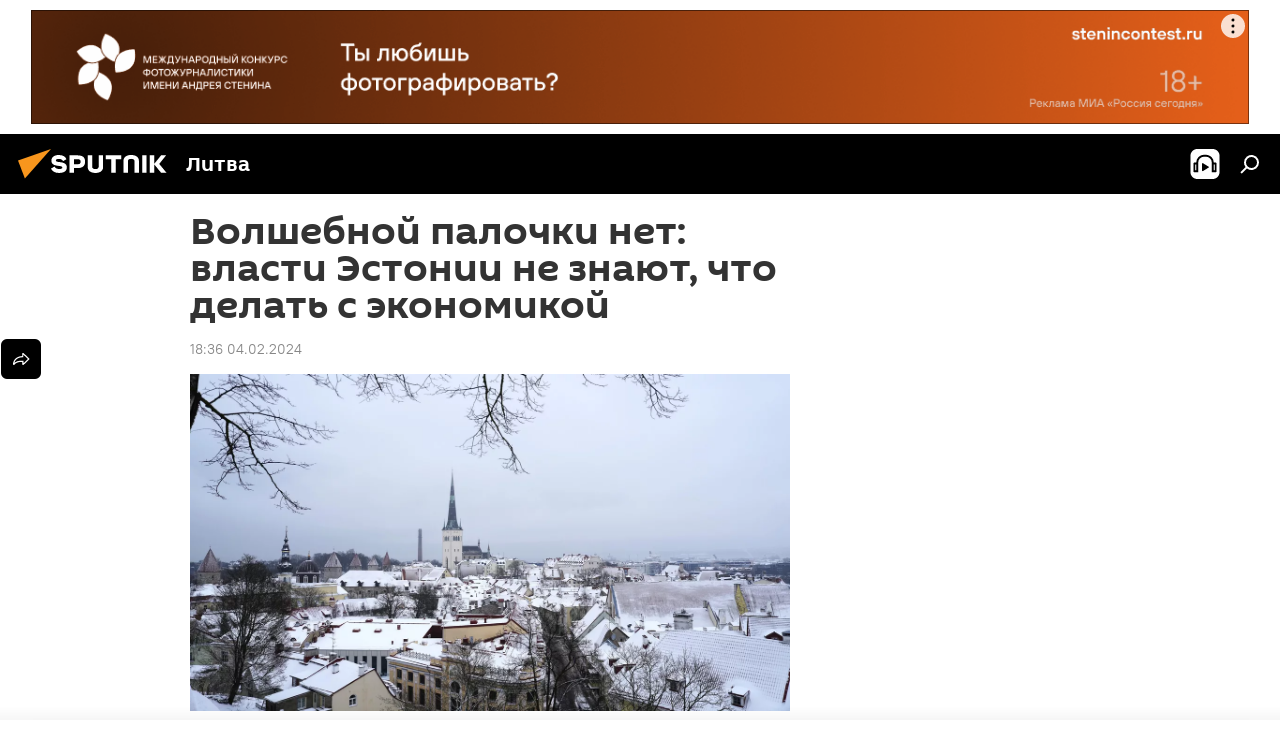

--- FILE ---
content_type: text/html; charset=utf-8
request_url: https://lt.sputniknews.ru/20240204/volshebnoy-palochki-net-vlasti-estonii-ne-znayut-chto-delat-s-ekonomikoy--31854460.html
body_size: 30665
content:
<!DOCTYPE html><html lang="ru" data-lang="rus" data-charset="" dir="ltr"><head prefix="og: http://ogp.me/ns# fb: http://ogp.me/ns/fb# article: http://ogp.me/ns/article#"><title>Волшебной палочки нет: власти Эстонии не знают, что делать с экономикой  - 04.02.2024, Sputnik Литва</title><meta name="description" content="В правительстве Эстонии не видят простого и быстрого способа для улучшения состояния экономики балтийской республики 04.02.2024, Sputnik Литва"><meta name="keywords" content="в балтии, эстония, экономика, экономика, производство, промышленность, инвестиции"><meta http-equiv="X-UA-Compatible" content="IE=edge,chrome=1"><meta http-equiv="Content-Type" content="text/html; charset=utf-8"><meta name="robots" content="index, follow, max-image-preview:large"><meta name="viewport" content="width=device-width, initial-scale=1.0, maximum-scale=1.0, user-scalable=yes"><meta name="HandheldFriendly" content="true"><meta name="MobileOptimzied" content="width"><meta name="referrer" content="always"><meta name="format-detection" content="telephone=no"><meta name="format-detection" content="address=no"><link rel="alternate" type="application/rss+xml" href="https://lt.sputniknews.ru/export/rss2/archive/index.xml"><link rel="canonical" href="https://lt.sputniknews.ru/20240204/volshebnoy-palochki-net-vlasti-estonii-ne-znayut-chto-delat-s-ekonomikoy--31854460.html"><link rel="preload" as="image" href="https://cdnn1.lt.sputniknews.com/img/07e7/03/01/27133373_0:320:3073:2048_1920x0_80_0_0_496d6ef48d481067998a3f7e0fa2559d.jpg.webp" imagesrcset="https://cdnn1.lt.sputniknews.com/img/07e7/03/01/27133373_0:320:3073:2048_640x0_80_0_0_ae6f4ee0d43d062b6ab5e3a4a7be3359.jpg.webp 640w,https://cdnn1.lt.sputniknews.com/img/07e7/03/01/27133373_0:320:3073:2048_1280x0_80_0_0_7921c166350475a33e200054890e6910.jpg.webp 1280w,https://cdnn1.lt.sputniknews.com/img/07e7/03/01/27133373_0:320:3073:2048_1920x0_80_0_0_496d6ef48d481067998a3f7e0fa2559d.jpg.webp 1920w"><link rel="preconnect" href="https://cdnn1.lt.sputniknews.com/images/"><link rel="dns-prefetch" href="https://cdnn1.lt.sputniknews.com/images/"><link rel="alternate" hreflang="ru" href="https://lt.sputniknews.ru/20240204/volshebnoy-palochki-net-vlasti-estonii-ne-znayut-chto-delat-s-ekonomikoy--31854460.html"><link rel="alternate" hreflang="x-default" href="https://lt.sputniknews.ru/20240204/volshebnoy-palochki-net-vlasti-estonii-ne-znayut-chto-delat-s-ekonomikoy--31854460.html"><link rel="apple-touch-icon" sizes="57x57" href="https://cdnn1.lt.sputniknews.com/i/favicon/favicon-57x57.png"><link rel="apple-touch-icon" sizes="60x60" href="https://cdnn1.lt.sputniknews.com/i/favicon/favicon-60x60.png"><link rel="apple-touch-icon" sizes="72x72" href="https://cdnn1.lt.sputniknews.com/i/favicon/favicon-72x72.png"><link rel="apple-touch-icon" sizes="76x76" href="https://cdnn1.lt.sputniknews.com/i/favicon/favicon-76x76.png"><link rel="apple-touch-icon" sizes="114x114" href="https://cdnn1.lt.sputniknews.com/i/favicon/favicon-114x114.png"><link rel="apple-touch-icon" sizes="120x120" href="https://cdnn1.lt.sputniknews.com/i/favicon/favicon-120x120.png"><link rel="apple-touch-icon" sizes="144x144" href="https://cdnn1.lt.sputniknews.com/i/favicon/favicon-144x144.png"><link rel="apple-touch-icon" sizes="152x152" href="https://cdnn1.lt.sputniknews.com/i/favicon/favicon-152x152.png"><link rel="apple-touch-icon" sizes="180x180" href="https://cdnn1.lt.sputniknews.com/i/favicon/favicon-180x180.png"><link rel="icon" type="image/png" sizes="192x192" href="https://cdnn1.lt.sputniknews.com/i/favicon/favicon-192x192.png"><link rel="icon" type="image/png" sizes="32x32" href="https://cdnn1.lt.sputniknews.com/i/favicon/favicon-32x32.png"><link rel="icon" type="image/png" sizes="96x96" href="https://cdnn1.lt.sputniknews.com/i/favicon/favicon-96x96.png"><link rel="icon" type="image/png" sizes="16x16" href="https://cdnn1.lt.sputniknews.com/i/favicon/favicon-16x16.png"><link rel="manifest" href="/project_data/manifest.json?4"><meta name="msapplication-TileColor" content="#F4F4F4"><meta name="msapplication-TileImage" content="https://cdnn1.lt.sputniknews.com/i/favicon/favicon-144x144.png"><meta name="theme-color" content="#F4F4F4"><link rel="shortcut icon" href="https://cdnn1.lt.sputniknews.com/i/favicon/favicon.ico"><meta property="fb:app_id" content="565979577238890"><meta property="fb:pages" content="564483240423676"><meta name="analytics:lang" content="rus"><meta name="analytics:title" content="Волшебной палочки нет: власти Эстонии не знают, что делать с экономикой  - 04.02.2024, Sputnik Литва"><meta name="analytics:keyw" content="baltics, geo_EHstonija, economy, keyword_ehkonomika, keyword_proizvodstvo, keyword_promyshlennost, keyword_investicii"><meta name="analytics:rubric" content=""><meta name="analytics:tags" content="В Балтии, Эстония, Экономика, экономика, производство, промышленность, инвестиции"><meta name="analytics:site_domain" content="lt.sputniknews.ru"><meta name="analytics:article_id" content="31854460"><meta name="analytics:url" content="https://lt.sputniknews.ru/20240204/volshebnoy-palochki-net-vlasti-estonii-ne-znayut-chto-delat-s-ekonomikoy--31854460.html"><meta name="analytics:p_ts" content="1707064560"><meta name="analytics:author" content="Sputnik Литва"><meta name="analytics:isscroll" content="0"><meta property="og:url" content="https://lt.sputniknews.ru/20240204/volshebnoy-palochki-net-vlasti-estonii-ne-znayut-chto-delat-s-ekonomikoy--31854460.html"><meta property="og:title" content="Волшебной палочки нет: власти Эстонии не знают, что делать с экономикой "><meta property="og:description" content="В правительстве Эстонии не видят простого и быстрого способа для улучшения состояния экономики балтийской республики"><meta property="og:type" content="article"><meta property="og:site_name" content="Sputnik Литва"><meta property="og:locale" content="ru_LT"><meta property="og:image" content="https://cdnn1.lt.sputniknews.com/img/07e7/03/01/27133373_0:320:3073:2048_2072x0_60_0_0_b45c26177cc5857a8c6a725c00505458.jpg.webp"><meta property="og:image:width" content="2072"><meta name="relap-image" content="https://cdnn1.lt.sputniknews.com/img/07e7/03/01/27133373_0:320:3073:2048_2072x0_80_0_0_8e00e7a5efafa72519a9efc49c7cf783.jpg.webp"><meta name="twitter:card" content="summary_large_image"><meta name="twitter:image" content="https://cdnn1.lt.sputniknews.com/img/07e7/03/01/27133373_0:320:3073:2048_2072x0_60_0_0_b45c26177cc5857a8c6a725c00505458.jpg.webp"><meta property="article:published_time" content="20240204T1836+0200"><meta property="article:author" content="Sputnik Литва"><link rel="author" href="https://lt.sputniknews.ru"><meta property="article:section" content="Новости"><meta property="article:tag" content="В Балтии"><meta property="article:tag" content="Эстония"><meta property="article:tag" content="Экономика"><meta property="article:tag" content="экономика"><meta property="article:tag" content="производство"><meta property="article:tag" content="промышленность"><meta property="article:tag" content="инвестиции"><meta name="relap-entity-id" content="31854460"><meta property="fb:pages" content="564483240423676"><link rel="amphtml" href="https://lt.sputniknews.ru/amp/20240204/volshebnoy-palochki-net-vlasti-estonii-ne-znayut-chto-delat-s-ekonomikoy--31854460.html"><link rel="preload" as="style" onload="this.onload=null;this.rel='stylesheet'" type="text/css" href="https://cdnn1.lt.sputniknews.com/css/libs/fonts.min.css?911eb65935"><link rel="stylesheet" type="text/css" href="https://cdnn1.lt.sputniknews.com/css/common.min.css?9149894256"><link rel="stylesheet" type="text/css" href="https://cdnn1.lt.sputniknews.com/css/article.min.css?913fe17605"><script src="https://cdnn1.lt.sputniknews.com/min/js/dist/head.js?9c9052ef3"></script>
            
                <script type="text/javascript">
                    var _iub = _iub || [];
                    _iub.csConfiguration = {
                        "invalidateConsentWithoutLog":true,
                        "cookiePolicyInOtherWindow":true,
                        "reloadOnConsent":true,
                        "consentOnContinuedBrowsing":false,
                        "perPurposeConsent":true,
                        "purposes":"1,3,4,5",
                        "enableTcf":true,
                        "googleAdditionalConsentMode":true,
                        "lang":"ru",
                        "siteId":3624504,
                        "localConsentDomain": "lt.sputniknews.ru",
                        "floatingPreferencesButtonDisplay":false,
                        "cookiePolicyId":38421276,
                        "banner":{
                            "brandBackgroundColor":"#ff9600",
                            "brandTextColor":"#ffffff",
                            "acceptButtonDisplay":true,
                            "customizeButtonDisplay":true,
                            "acceptButtonColor":"#010000",
                            "acceptButtonCaptionColor":"#ffffff",
                            "customizeButtonColor":"#ffffff",
                            "customizeButtonCaptionColor":"#4e4e4e",
                            "rejectButtonColor":"#0073CE",
                            "rejectButtonCaptionColor":"white",
                            "closeButtonDisplay":false,
                            "explicitWithdrawal":true,
                            "position":"float-top-center",
                            "textColor":"#010000",
                            "backgroundColor":"#ff9600",
                            "acceptButtonCaption":"Принять и закрыть"
                        }
                    };
                </script>
                <script type="text/javascript" src="//cdn.iubenda.com/cs/tcf/safe-tcf-v2.js"></script>
                <script type="text/javascript" src="//cdn.iubenda.com/cs/tcf/stub-v2.js"></script>
                <script type="text/javascript" src="//cdn.iubenda.com/cs/iubenda_cs.js" charset="UTF-8" async></script>
            
        
            
                <script type="text/javascript">
                    var _iub = _iub || {};
                     _iub.cons_instructions = _iub.cons_instructions || [];
                     _iub.cons_instructions.push(["init", {api_key: "9IZmdIg7r56gnCJuvUKfV6xNaD6fYI3u"}]);
                 </script>
                 <script type="text/javascript" src="https://cdn.iubenda.com/cons/iubenda_cons.js" async></script>
            
        <script data-iub-purposes="1">var _paq = _paq || []; (function() {var stackDomain = window.location.hostname.split('.').reverse();var domain = stackDomain[1] + '.' + stackDomain[0];_paq.push(['setCDNMask', new RegExp('cdn(\\w+).img.'+domain)]); _paq.push(['setSiteId', 'sputnik_lt']); _paq.push(['trackPageView']); _paq.push(['enableLinkTracking']); var d=document, g=d.createElement('script'), s=d.getElementsByTagName('script')[0]; g.type='text/javascript'; g.defer=true; g.async=true; g.src='//a.sputniknews.com/js/sputnik.js'; s.parentNode.insertBefore(g,s); } )();</script><script type="text/javascript" src="https://cdnn1.lt.sputniknews.com/min/js/libs/banners/adfx.loader.bind.js?98d724fe2"></script><script>
                (window.yaContextCb = window.yaContextCb || []).push(() => {
                    replaceOriginalAdFoxMethods();
                    window.Ya.adfoxCode.hbCallbacks = window.Ya.adfoxCode.hbCallbacks || [];
                })
            </script><!--В <head> сайта один раз добавьте код загрузчика-->
<script type="text/plain" class="_iub_cs_activate-inline" data-iub-purposes="5">window.yaContextCb = window.yaContextCb || []</script>
<script type="text/plain" class="_iub_cs_activate" data-suppressedsrc="https://yandex.ru/ads/system/context.js" data-iub-purposes="5"></script><script>var endlessScrollFirst = 31854460; var endlessScrollUrl = '/services/article/infinity/'; var endlessScrollAlgorithm = ''; var endlessScrollQueue = [40300444, 40291199, 40300174, 40300760, 40276000, 40291423, 40299585, 40298762, 40289092, 40282214, 40297594, 40296984, 40296817, 40289456, 40286632];</script><script>var endlessScrollFirst = 31854460; var endlessScrollUrl = '/services/article/infinity/'; var endlessScrollAlgorithm = ''; var endlessScrollQueue = [40300444, 40291199, 40300174, 40300760, 40276000, 40291423, 40299585, 40298762, 40289092, 40282214, 40297594, 40296984, 40296817, 40289456, 40286632];</script></head><body id="body" data-ab="a" data-emoji="0" class="site_lt m-page-article "><div class="schema_org" itemscope="itemscope" itemtype="https://schema.org/WebSite"><meta itemprop="name" content="Sputnik Литва"><meta itemprop="alternateName" content="Sputnik Литва"><meta itemprop="description" content="Свежие события и последние новости Литвы. Фото и видео с места событий, темы дня, происшествия, аналитика."><a itemprop="url" href="https://lt.sputniknews.ru" title="Sputnik Литва"> </a><meta itemprop="image" content="https://lt.sputniknews.ru/i/logo/logo.png"></div><ul class="schema_org" itemscope="itemscope" itemtype="http://schema.org/BreadcrumbList"><li itemprop="itemListElement" itemscope="itemscope" itemtype="http://schema.org/ListItem"><meta itemprop="name" content="Sputnik Литва"><meta itemprop="position" content="1"><meta itemprop="item" content="https://lt.sputniknews.ru"><a itemprop="url" href="https://lt.sputniknews.ru" title="Sputnik Литва"> </a></li><li itemprop="itemListElement" itemscope="itemscope" itemtype="http://schema.org/ListItem"><meta itemprop="name" content="Новости"><meta itemprop="position" content="2"><meta itemprop="item" content="https://lt.sputniknews.ru/20240204/"><a itemprop="url" href="https://lt.sputniknews.ru/20240204/" title="Новости"> </a></li><li itemprop="itemListElement" itemscope="itemscope" itemtype="http://schema.org/ListItem"><meta itemprop="name" content="Волшебной палочки нет: власти Эстонии не знают, что делать с экономикой "><meta itemprop="position" content="3"><meta itemprop="item" content="https://lt.sputniknews.ru/20240204/volshebnoy-palochki-net-vlasti-estonii-ne-znayut-chto-delat-s-ekonomikoy--31854460.html"><a itemprop="url" href="https://lt.sputniknews.ru/20240204/volshebnoy-palochki-net-vlasti-estonii-ne-znayut-chto-delat-s-ekonomikoy--31854460.html" title="Волшебной палочки нет: власти Эстонии не знают, что делать с экономикой "> </a></li></ul><div class="container"><div class="banner m-before-header m-article-desktop" data-position="article_desktop_header" data-infinity="1"><aside class="banner__content"><iframe class="relap-runtime-iframe" style="position:absolute;top:-9999px;left:-9999px;visibility:hidden;" srcdoc="<script src='https://relap.io/v7/relap.js' data-relap-token='HvaPHeJmpVila25r'></script>"></iframe>


<!--AdFox START-->
<!--riaru-->
<!--Площадка: lt.sputniknews.ru / * / *-->
<!--Тип баннера: 100%x-->
<!--Расположение: 50023_bn23-->
<div id="adfox_article_desk100_120-1_1"></div>
<script type="text/plain" class="_iub_cs_activate-inline" data-iub-purposes="5">
        window.yaContextCb.push(()=>{
    window.Ya.adfoxCode.create({
        ownerId: 249922,
        containerId: 'adfox_article_desk100_120-1_1',
        params: {
            pp: 'boml',
            ps: 'ckud',
            p2: 'fluh',
            puid1: '',
            puid2: '',
            puid3: '',
            puid4: 'baltics:geo_EHstonija:economy:keyword_ehkonomika:keyword_proizvodstvo:keyword_promyshlennost:keyword_investicii'
            }
        })
    })
</script></aside></div><div class="banner m-before-header m-article-mobile" data-position="article_mobile_header" data-infinity="1"><aside class="banner__content"><!--AdFox START-->
<!--riaru-->
<!--Площадка: lt.sputniknews.ru / * / *-->
<!--Тип баннера: 100%x-->
<!--Расположение: 50028_bn28-->
<div id="adfox_article_mob-1-100-300_1"></div>
<script type="text/plain" class="_iub_cs_activate-inline" data-iub-purposes="5">
        window.yaContextCb.push(()=>{
    window.Ya.adfoxCode.create({
        ownerId: 249922,
        containerId: 'adfox_article_mob-1-100-300_1',
        params: {
            pp: 'bomq',
            ps: 'ckud',
            p2: 'fluh',
            puid1: '',
            puid2: '',
            puid3: '',
            puid4: 'baltics:geo_EHstonija:economy:keyword_ehkonomika:keyword_proizvodstvo:keyword_promyshlennost:keyword_investicii'
            }
        })
    })
</script></aside></div></div><div class="page" id="page"><div id="alerts"><script type="text/template" id="alertAfterRegisterTemplate">
                    
                        <div class="auth-alert m-hidden" id="alertAfterRegister">
                            <div class="auth-alert__text">
                                <%- data.success_title %> <br />
                                <%- data.success_email_1 %>
                                <span class="m-email"></span>
                                <%- data.success_email_2 %>
                            </div>
                            <div class="auth-alert__btn">
                                <button class="form__btn m-min m-black confirmEmail">
                                    <%- data.send %>
                                </button>
                            </div>
                        </div>
                    
                </script><script type="text/template" id="alertAfterRegisterNotifyTemplate">
                    
                        <div class="auth-alert" id="alertAfterRegisterNotify">
                            <div class="auth-alert__text">
                                <%- data.golink_1 %>
                                <span class="m-email">
                                    <%- user.mail %>
                                </span>
                                <%- data.golink_2 %>
                            </div>
                            <% if (user.registerConfirmCount <= 2 ) {%>
                                <div class="auth-alert__btn">
                                    <button class="form__btn m-min m-black confirmEmail">
                                        <%- data.send %>
                                    </button>
                                </div>
                            <% } %>
                        </div>
                    
                </script></div><div class="anchor" id="anchor"><div class="header " id="header"><div class="m-relative"><div class="container m-header"><div class="header__wrap"><div class="header__name"><div class="header__logo"><a href="/" title="Sputnik Литва"><svg xmlns="http://www.w3.org/2000/svg" width="176" height="44" viewBox="0 0 176 44" fill="none"><path class="chunk_1" fill-rule="evenodd" clip-rule="evenodd" d="M45.8073 18.3817C45.8073 19.5397 47.1661 19.8409 49.3281 20.0417C54.1074 20.4946 56.8251 21.9539 56.8461 25.3743C56.8461 28.7457 54.2802 30.9568 48.9989 30.9568C44.773 30.9568 42.1067 29.1496 41 26.5814L44.4695 24.5688C45.3754 25.9277 46.5334 27.0343 49.4005 27.0343C51.3127 27.0343 52.319 26.4296 52.319 25.5751C52.319 24.5665 51.6139 24.2163 48.3942 23.866C43.7037 23.3617 41.3899 22.0029 41.3899 18.5824C41.3899 15.9675 43.3511 13 48.9359 13C52.9611 13 55.6274 14.8095 56.4305 17.1746L53.1105 19.1358C53.0877 19.1012 53.0646 19.0657 53.041 19.0295C52.4828 18.1733 51.6672 16.9224 48.6744 16.9224C46.914 16.9224 45.8073 17.4758 45.8073 18.3817ZM67.4834 13.3526H59.5918V30.707H64.0279V26.0794H67.4484C72.1179 26.0794 75.0948 24.319 75.0948 19.6401C75.0854 15.3138 72.6199 13.3526 67.4834 13.3526ZM67.4834 22.206H64.0186V17.226H67.4834C69.8975 17.226 70.654 18.0291 70.654 19.6891C70.6587 21.6527 69.6524 22.206 67.4834 22.206ZM88.6994 24.7206C88.6994 26.2289 87.4924 27.0857 85.3794 27.0857C83.3178 27.0857 82.1597 26.2289 82.1597 24.7206V13.3526H77.7236V25.0264C77.7236 28.6477 80.7425 30.9615 85.4704 30.9615C89.9999 30.9615 93.1168 28.8601 93.1168 25.0264V13.3526H88.6808L88.6994 24.7206ZM136.583 13.3526H132.159V30.7023H136.583V13.3526ZM156.097 13.3526L149.215 21.9235L156.45 30.707H151.066L144.276 22.4559V30.707H139.85V13.3526H144.276V21.8021L151.066 13.3526H156.097ZM95.6874 17.226H101.221V30.707H105.648V17.226H111.181V13.3526H95.6874V17.226ZM113.49 18.7342C113.49 15.2134 116.458 13 121.085 13C125.715 13 128.888 15.0616 128.902 18.7342V30.707H124.466V18.935C124.466 17.6789 123.259 16.8734 121.146 16.8734C119.094 16.8734 117.926 17.6789 117.926 18.935V30.707H113.49V18.7342Z" fill="white"></path><path class="chunk_2" d="M41 7L14.8979 36.5862L8 18.431L41 7Z" fill="#F8961D"></path></svg></a></div><div class="header__project"><span class="header__project-title">Литва</span></div></div><div class="header__controls" data-nosnippet=""><div class="share m-header" data-id="31854460" data-url="https://lt.sputniknews.ru/20240204/volshebnoy-palochki-net-vlasti-estonii-ne-znayut-chto-delat-s-ekonomikoy--31854460.html" data-title="Волшебной палочки нет: власти Эстонии не знают, что делать с экономикой "></div><div class="header__menu"><span class="header__menu-item header__menu-item-radioButton" id="radioButton" data-stream="https://nfw.ria.ru/flv/audio.aspx?ID=68862011&amp;type=mp3"><svg class="svg-icon"><use xmlns:xlink="http://www.w3.org/1999/xlink" xlink:href="/i/sprites/package/inline.svg?63#radio2"></use></svg></span><span class="header__menu-item" data-modal-open="search"><svg class="svg-icon"><use xmlns:xlink="http://www.w3.org/1999/xlink" xlink:href="/i/sprites/package/inline.svg?63#search"></use></svg></span></div></div></div></div></div></div></div><script>var GLOBAL = GLOBAL || {}; GLOBAL.translate = {}; GLOBAL.rtl = 0; GLOBAL.lang = "rus"; GLOBAL.design = "lt"; GLOBAL.charset = ""; GLOBAL.project = "sputnik_lt"; GLOBAL.htmlCache = 1; GLOBAL.translate.search = {}; GLOBAL.translate.search.notFound = "Ничего не найдено"; GLOBAL.translate.search.stringLenght = "Введите больше букв для поиска"; GLOBAL.www = "https://lt.sputniknews.ru"; GLOBAL.seo = {}; GLOBAL.seo.title = ""; GLOBAL.seo.keywords = ""; GLOBAL.seo.description = ""; GLOBAL.sock = {}; GLOBAL.sock.server = "https://cm.sputniknews.com/chat"; GLOBAL.sock.lang = "rus"; GLOBAL.sock.project = "sputnik_lt"; GLOBAL.social = {}; GLOBAL.social.fbID = "565979577238890"; GLOBAL.share = [ { name: 'telegram', mobile: false },{ name: 'odnoklassniki', mobile: false },{ name: 'whatsapp', mobile: false },{ name: 'vk', mobile: false },{ name: 'twitter', mobile: false },{ name: 'messenger', mobile: true } ]; GLOBAL.csrf_token = ''; GLOBAL.search = {}; GLOBAL.auth = {}; GLOBAL.auth.status = 'error'; GLOBAL.auth.provider = ''; GLOBAL.auth.twitter = '/id/twitter/request/'; GLOBAL.auth.facebook = '/id/facebook/request/'; GLOBAL.auth.vkontakte = '/id/vkontakte/request/'; GLOBAL.auth.google = '/id/google/request/'; GLOBAL.auth.ok = '/id/ok/request/'; GLOBAL.auth.apple = '/id/apple/request/'; GLOBAL.auth.moderator = ''; GLOBAL.user = {}; GLOBAL.user.id = ""; GLOBAL.user.emailActive = ""; GLOBAL.user.registerConfirmCount = 0; GLOBAL.article = GLOBAL.article || {}; GLOBAL.article.id = 31854460; GLOBAL.article.chat_expired = !!1; GLOBAL.chat = GLOBAL.chat || {}; GLOBAL.chat.show = !!1; GLOBAL.locale = {"convertDate":{"yesterday":"\u0432\u0447\u0435\u0440\u0430","hours":{"nominative":"%{s} \u043c\u0438\u043d\u0443\u0442\u0443 \u043d\u0430\u0437\u0430\u0434","genitive":"%{s} \u043c\u0438\u043d\u0443\u0442\u044b \u043d\u0430\u0437\u0430\u0434"},"minutes":{"nominative":"%{s} \u0447\u0430\u0441 \u043d\u0430\u0437\u0430\u0434","genitive":"%{s} \u0447\u0430\u0441\u0430 \u043d\u0430\u0437\u0430\u0434"}},"js_templates":{"unread":"\u041d\u0435\u043f\u0440\u043e\u0447\u0438\u0442\u0430\u043d\u043d\u044b\u0435","you":"\u0412\u044b","author":"\u0430\u0432\u0442\u043e\u0440","report":"\u041f\u043e\u0436\u0430\u043b\u043e\u0432\u0430\u0442\u044c\u0441\u044f","reply":"\u041e\u0442\u0432\u0435\u0442\u0438\u0442\u044c","block":"\u0417\u0430\u0431\u043b\u043e\u043a\u0438\u0440\u043e\u0432\u0430\u0442\u044c","remove":"\u0423\u0434\u0430\u043b\u0438\u0442\u044c","closeall":"\u0417\u0430\u043a\u0440\u044b\u0442\u044c \u0432\u0441\u0435","notifications":"Notificaciones","disable_twelve":"\u041e\u0442\u043a\u043b\u044e\u0447\u0438\u0442\u044c \u043d\u0430 12 \u0447\u0430\u0441\u043e\u0432","new_message":"\u041d\u043e\u0432\u043e\u0435 \u0441\u043e\u043e\u0431\u0449\u0435\u043d\u0438\u0435 \u043e\u0442sputniknews.ru","acc_block":"\u0412\u0430\u0448 \u0430\u043a\u043a\u0430\u0443\u043d\u0442 \u0437\u0430\u0431\u043b\u043e\u043a\u0438\u0440\u043e\u0432\u0430\u043d \u0430\u0434\u043c\u0438\u043d\u0438\u0441\u0442\u0440\u0430\u0442\u043e\u0440\u043e\u043c \u0441\u0430\u0439\u0442\u0430","acc_unblock":"\u0412\u0430\u0448 \u0430\u043a\u043a\u0430\u0443\u043d\u0442 \u0440\u0430\u0437\u0431\u043b\u043e\u043a\u0438\u0440\u043e\u0432\u0430\u043d \u0430\u0434\u043c\u0438\u043d\u0438\u0441\u0442\u0440\u0430\u0442\u043e\u0440\u043e\u043c \u0441\u0430\u0439\u0442\u0430","you_subscribe_1":"\u0412\u044b \u043f\u043e\u0434\u043f\u0438\u0441\u0430\u043d\u044b \u043d\u0430 \u0442\u0435\u043c\u0443 ","you_subscribe_2":"\u0423\u043f\u0440\u0430\u0432\u043b\u044f\u0442\u044c \u0441\u0432\u043e\u0438\u043c\u0438 \u043f\u043e\u0434\u043f\u0438\u0441\u043a\u0430\u043c\u0438 \u0432\u044b \u043c\u043e\u0436\u0435\u0442\u0435 \u0432 \u043b\u0438\u0447\u043d\u043e\u043c \u043a\u0430\u0431\u0438\u043d\u0435\u0442\u0435","you_received_warning_1":"\u0412\u044b \u043f\u043e\u043b\u0443\u0447\u0438\u043b\u0438 ","you_received_warning_2":" \u043f\u0440\u0435\u0434\u0443\u043f\u0440\u0435\u0436\u0434\u0435\u043d\u0438\u0435. \u0423\u0432\u0430\u0436\u0430\u0439\u0442\u0435 \u0434\u0440\u0443\u0433\u0438\u0445 \u0443\u0447\u0430\u0441\u0442\u043d\u0438\u043a\u043e\u0432 \u0438 \u043d\u0435 \u043d\u0430\u0440\u0443\u0448\u0430\u0439\u0442\u0435 \u043f\u0440\u0430\u0432\u0438\u043b\u0430 \u043a\u043e\u043c\u043c\u0435\u043d\u0442\u0438\u0440\u043e\u0432\u0430\u043d\u0438\u044f. \u041f\u043e\u0441\u043b\u0435 \u0442\u0440\u0435\u0442\u044c\u0435\u0433\u043e \u043d\u0430\u0440\u0443\u0448\u0435\u043d\u0438\u044f \u0432\u044b \u0431\u0443\u0434\u0435\u0442\u0435 \u0437\u0430\u0431\u043b\u043e\u043a\u0438\u0440\u043e\u0432\u0430\u043d\u044b \u043d\u0430 12 \u0447\u0430\u0441\u043e\u0432.","block_time":"\u0421\u0440\u043e\u043a \u0431\u043b\u043e\u043a\u0438\u0440\u043e\u0432\u043a\u0438: ","hours":" \u0447\u0430\u0441\u043e\u0432","forever":"\u043d\u0430\u0432\u0441\u0435\u0433\u0434\u0430","feedback":"\u0421\u0432\u044f\u0437\u0430\u0442\u044c\u0441\u044f","my_subscriptions":"\u041c\u043e\u0438 \u043f\u043e\u0434\u043f\u0438\u0441\u043a\u0438","rules":"\u041f\u0440\u0430\u0432\u0438\u043b\u0430 \u043a\u043e\u043c\u043c\u0435\u043d\u0442\u0438\u0440\u043e\u0432\u0430\u043d\u0438\u044f \u043c\u0430\u0442\u0435\u0440\u0438\u0430\u043b\u043e\u0432","chat":"\u0427\u0430\u0442: ","chat_new_messages":"\u041d\u043e\u0432\u044b\u0435 \u0441\u043e\u043e\u0431\u0449\u0435\u043d\u0438\u044f \u0432 \u0447\u0430\u0442\u0435","chat_moder_remove_1":"\u0412\u0430\u0448\u0435 \u0441\u043e\u043e\u0431\u0449\u0435\u043d\u0438\u0435 ","chat_moder_remove_2":" \u0431\u044b\u043b\u043e \u0443\u0434\u0430\u043b\u0435\u043d\u043e \u0430\u0434\u043c\u0438\u043d\u0438\u0441\u0442\u0440\u0430\u0442\u043e\u0440\u043e\u043c","chat_close_time_1":"\u0412 \u0447\u0430\u0442\u0435 \u043d\u0438\u043a\u0442\u043e \u043d\u0435 \u043f\u0438\u0441\u0430\u043b \u0431\u043e\u043b\u044c\u0448\u0435 12 \u0447\u0430\u0441\u043e\u0432, \u043e\u043d \u0437\u0430\u043a\u0440\u043e\u0435\u0442\u0441\u044f \u0447\u0435\u0440\u0435\u0437 ","chat_close_time_2":" \u0447\u0430\u0441\u043e\u0432","chat_new_emoji_1":"\u041d\u043e\u0432\u044b\u0435 \u0440\u0435\u0430\u043a\u0446\u0438\u0438 ","chat_new_emoji_2":" \u0432\u0430\u0448\u0435\u043c\u0443 \u0441\u043e\u043e\u0431\u0449\u0435\u043d\u0438\u044e ","chat_message_reply_1":"\u041d\u0430 \u0432\u0430\u0448 \u043a\u043e\u043c\u043c\u0435\u043d\u0442\u0430\u0440\u0438\u0439 ","chat_message_reply_2":" \u043e\u0442\u0432\u0435\u0442\u0438\u043b \u043f\u043e\u043b\u044c\u0437\u043e\u0432\u0430\u0442\u0435\u043b\u044c ","chat_verify_message":"\n \u0421\u043f\u0430\u0441\u0438\u0431\u043e! \u0412\u0430\u0448\u0435 \u0441\u043e\u043e\u0431\u0449\u0435\u043d\u0438\u0435 \u0431\u0443\u0434\u0435\u0442 \u043e\u043f\u0443\u0431\u043b\u0438\u043a\u043e\u0432\u0430\u043d\u043e \u043f\u043e\u0441\u043b\u0435 \u043f\u0440\u043e\u0432\u0435\u0440\u043a\u0438 \u043c\u043e\u0434\u0435\u0440\u0430\u0442\u043e\u0440\u0430\u043c\u0438 \u0441\u0430\u0439\u0442\u0430.\n ","emoji_1":"\u041d\u0440\u0430\u0432\u0438\u0442\u0441\u044f","emoji_2":"\u0425\u0430-\u0425\u0430","emoji_3":"\u0423\u0434\u0438\u0432\u0438\u0442\u0435\u043b\u044c\u043d\u043e","emoji_4":"\u0413\u0440\u0443\u0441\u0442\u043d\u043e","emoji_5":"\u0412\u043e\u0437\u043c\u0443\u0442\u0438\u0442\u0435\u043b\u044c\u043d\u043e","emoji_6":"\u041d\u0435 \u043d\u0440\u0430\u0432\u0438\u0442\u0441\u044f","site_subscribe_podcast":{"success":"\u0421\u043f\u0430\u0441\u0438\u0431\u043e, \u0432\u044b \u043f\u043e\u0434\u043f\u0438\u0441\u0430\u043d\u044b \u043d\u0430 \u0440\u0430\u0441\u0441\u044b\u043b\u043a\u0443! \u041d\u0430\u0441\u0442\u0440\u043e\u0438\u0442\u044c \u0438\u043b\u0438 \u043e\u0442\u043c\u0435\u043d\u0438\u0442\u044c \u043f\u043e\u0434\u043f\u0438\u0441\u043a\u0443 \u043c\u043e\u0436\u043d\u043e \u0432 \u043b\u0438\u0447\u043d\u043e\u043c \u043a\u0430\u0431\u0438\u043d\u0435\u0442\u0435","subscribed":"\u0412\u044b \u0443\u0436\u0435 \u043f\u043e\u0434\u043f\u0438\u0441\u0430\u043d\u044b \u043d\u0430 \u044d\u0442\u0443 \u0440\u0430\u0441\u0441\u044b\u043b\u043a\u0443","error":"\u041f\u0440\u043e\u0438\u0437\u043e\u0448\u043b\u0430 \u043d\u0435\u043f\u0440\u0435\u0434\u0432\u0438\u0434\u0435\u043d\u043d\u0430\u044f \u043e\u0448\u0438\u0431\u043a\u0430. \u041f\u043e\u0436\u0430\u043b\u0443\u0439\u0441\u0442\u0430, \u043f\u043e\u0432\u0442\u043e\u0440\u0438\u0442\u0435 \u043f\u043e\u043f\u044b\u0442\u043a\u0443 \u043f\u043e\u0437\u0436\u0435"}},"smartcaptcha":{"site_key":"ysc1_Zf0zfLRI3tRHYHJpbX6EjjBcG1AhG9LV0dmZQfJu8ba04c1b"}}; GLOBAL = {...GLOBAL, ...{"subscribe":{"email":"\u0412\u0432\u0435\u0434\u0438\u0442\u0435 e-mail","button":"\u041f\u043e\u0434\u043f\u0438\u0441\u0430\u0442\u044c\u0441\u044f","send":"\u0421\u043f\u0430\u0441\u0438\u0431\u043e, \u0432\u0430\u043c \u043e\u0442\u043f\u0440\u0430\u0432\u043b\u0435\u043d\u043e \u043f\u0438\u0441\u044c\u043c\u043e \u0441\u043e \u0441\u0441\u044b\u043b\u043a\u043e\u0439 \u0434\u043b\u044f \u043f\u043e\u0434\u0442\u0432\u0435\u0440\u0436\u0434\u0435\u043d\u0438\u044f \u043f\u043e\u0434\u043f\u0438\u0441\u043a\u0438","subscribe":"\u0421\u043f\u0430\u0441\u0438\u0431\u043e, \u0432\u044b \u043f\u043e\u0434\u043f\u0438\u0441\u0430\u043d\u044b \u043d\u0430 \u0440\u0430\u0441\u0441\u044b\u043b\u043a\u0443! \u041d\u0430\u0441\u0442\u0440\u043e\u0438\u0442\u044c \u0438\u043b\u0438 \u043e\u0442\u043c\u0435\u043d\u0438\u0442\u044c \u043f\u043e\u0434\u043f\u0438\u0441\u043a\u0443 \u043c\u043e\u0436\u043d\u043e \u0432 \u043b\u0438\u0447\u043d\u043e\u043c \u043a\u0430\u0431\u0438\u043d\u0435\u0442\u0435","confirm":"\u0412\u044b \u0443\u0436\u0435 \u043f\u043e\u0434\u043f\u0438\u0441\u0430\u043d\u044b \u043d\u0430 \u044d\u0442\u0443 \u0440\u0430\u0441\u0441\u044b\u043b\u043a\u0443","registration":{"@attributes":{"button":"\u0417\u0430\u0440\u0435\u0433\u0438\u0441\u0442\u0440\u0438\u0440\u043e\u0432\u0430\u0442\u044c\u0441\u044f"}},"social":{"@attributes":{"count":"3"},"comment":[{},{},{},{},{},{},{},{}],"item":[{"@attributes":{"type":"yt","title":"YouTube"}},{"@attributes":{"type":"tg","title":"telegram"}},{"@attributes":{"type":"yd","title":"yandex dzen"}}]}}}}; GLOBAL.js = {}; GLOBAL.js.videoplayer = "https://cdnn1.lt.sputniknews.com/min/js/dist/videoplayer.js?9651130d6"; GLOBAL.userpic = "/userpic/"; GLOBAL.gmt = ""; GLOBAL.tz = "+0200"; GLOBAL.projectList = [ { title: 'Международный', country: [ { title: 'Английский', url: 'https://sputnikglobe.com', flag: 'flags-INT', lang: 'International', lang2: 'English' }, ] }, { title: 'Ближний Восток', country: [ { title: 'Арабский', url: 'https://sarabic.ae/', flag: 'flags-INT', lang: 'Sputnik عربي', lang2: 'Arabic' }, { title: 'Турецкий', url: 'https://anlatilaninotesi.com.tr/', flag: 'flags-TUR', lang: 'Türkiye', lang2: 'Türkçe' }, { title: 'Фарси', url: 'https://spnfa.ir/', flag: 'flags-INT', lang: 'Sputnik ایران', lang2: 'Persian' }, { title: 'Дари', url: 'https://sputnik.af/', flag: 'flags-INT', lang: 'Sputnik افغانستان', lang2: 'Dari' }, ] }, { title: 'Латинская Америка', country: [ { title: 'Испанский', url: 'https://noticiaslatam.lat/', flag: 'flags-INT', lang: 'Mundo', lang2: 'Español' }, { title: 'Португальский', url: 'https://noticiabrasil.net.br/', flag: 'flags-BRA', lang: 'Brasil', lang2: 'Português' }, ] }, { title: 'Южная Азия', country: [ { title: 'Хинди', url: 'https://hindi.sputniknews.in', flag: 'flags-IND', lang: 'भारत', lang2: 'हिंदी' }, { title: 'Английский', url: 'https://sputniknews.in', flag: 'flags-IND', lang: 'India', lang2: 'English' }, ] }, { title: 'Восточная и Юго-Восточная Азия', country: [ { title: 'Вьетнамский', url: 'https://kevesko.vn/', flag: 'flags-VNM', lang: 'Việt Nam', lang2: 'Tiếng Việt' }, { title: 'Японский', url: 'https://sputniknews.jp/', flag: 'flags-JPN', lang: '日本', lang2: '日本語' }, { title: 'Китайский', url: 'https://sputniknews.cn/', flag: 'flags-CHN', lang: '中国', lang2: '中文' }, ] }, { title: 'Центральная Азия', country: [ { title: 'Казахский', url: 'https://sputnik.kz/', flag: 'flags-KAZ', lang: 'Қазақстан', lang2: 'Қазақ тілі' }, { title: 'Киргизский', url: 'https://sputnik.kg/', flag: 'flags-KGZ', lang: 'Кыргызстан', lang2: 'Кыргызча' }, { title: 'Узбекский', url: 'https://oz.sputniknews.uz/', flag: 'flags-UZB', lang: 'Oʻzbekiston', lang2: 'Ўзбекча' }, { title: 'Таджикский', url: 'https://sputnik.tj/', flag: 'flags-TJK', lang: 'Тоҷикистон', lang2: 'Тоҷикӣ' }, ] }, { title: 'Африка', country: [ { title: 'Французский', url: 'https://fr.sputniknews.africa/', flag: 'flags-INT', lang: 'Afrique', lang2: 'Français' }, { title: 'Английский', url: 'https://en.sputniknews.africa', flag: 'flags-INT', lang: 'Africa', lang2: 'English' }, ] }, { title: 'Закавказье', country: [ { title: 'Армянский', url: 'https://arm.sputniknews.ru/', flag: 'flags-ARM', lang: 'Արմենիա', lang2: 'Հայերեն' }, { title: 'Абхазский', url: 'https://sputnik-abkhazia.info/', flag: 'flags-ABH', lang: 'Аҧсны', lang2: 'Аҧсышәала' }, { title: 'Осетинский', url: 'https://sputnik-ossetia.com/', flag: 'flags-OST', lang: 'Хуссар Ирыстон', lang2: 'Иронау' }, { title: 'Грузинский', url: 'https://sputnik-georgia.com/', flag: 'flags-GEO', lang: 'საქართველო', lang2: 'ქართული' }, { title: 'Азербайджанский', url: 'https://sputnik.az/', flag: 'flags-AZE', lang: 'Azərbaycan', lang2: 'Аzərbaycanca' }, ] }, { title: 'Европа', country: [ { title: 'Сербский', url: 'https://sputnikportal.rs/', flag: 'flags-SRB', lang: 'Србиjа', lang2: 'Српски' }, { title: 'Русский', url: 'https://lv.sputniknews.ru/', flag: 'flags-LVA', lang: 'Latvija', lang2: 'Русский' }, { title: 'Русский', url: 'https://lt.sputniknews.ru/', flag: 'flags-LTU', lang: 'Lietuva', lang2: 'Русский' }, { title: 'Молдавский', url: 'https://md.sputniknews.com/', flag: 'flags-MDA', lang: 'Moldova', lang2: 'Moldovenească' }, { title: 'Белорусский', url: 'https://bel.sputnik.by/', flag: 'flags-BLR', lang: 'Беларусь', lang2: 'Беларускi' } ] }, ];</script><div class="wrapper" id="endless" data-infinity-max-count="2"><div class="endless__item " data-infinity="1" data-supertag="0" data-remove-fat="0" data-advertisement-project="0" data-remove-advertisement="0" data-id="31854460" data-date="20240204" data-endless="1" data-domain="lt.sputniknews.ru" data-project="sputnik_lt" data-url="/20240204/volshebnoy-palochki-net-vlasti-estonii-ne-znayut-chto-delat-s-ekonomikoy--31854460.html" data-full-url="https://lt.sputniknews.ru/20240204/volshebnoy-palochki-net-vlasti-estonii-ne-znayut-chto-delat-s-ekonomikoy--31854460.html" data-title="Волшебной палочки нет: власти Эстонии не знают, что делать с экономикой " data-published="2024-02-04T18:36+0200" data-text-length="4363" data-keywords="в балтии, эстония, экономика, экономика, производство, промышленность, инвестиции" data-author="Sputnik Литва" data-analytics-keyw="baltics, geo_EHstonija, economy, keyword_ehkonomika, keyword_proizvodstvo, keyword_promyshlennost, keyword_investicii" data-analytics-rubric="" data-analytics-tags="В Балтии, Эстония, Экономика, экономика, производство, промышленность, инвестиции" data-article-show="" data-chat-expired="" data-pts="1707064560" data-article-type="article" data-is-scroll="1" data-head-title="Волшебной палочки нет: власти Эстонии не знают, что делать с экономикой  - Sputnik Литва, 04.02.2024"><div class="container m-content"><div class="layout"><div class="article "><div class="article__meta" itemscope="" itemtype="https://schema.org/Article"><div itemprop="mainEntityOfPage">https://lt.sputniknews.ru/20240204/volshebnoy-palochki-net-vlasti-estonii-ne-znayut-chto-delat-s-ekonomikoy--31854460.html</div><a itemprop="url" href="https://lt.sputniknews.ru/20240204/volshebnoy-palochki-net-vlasti-estonii-ne-znayut-chto-delat-s-ekonomikoy--31854460.html" title="Волшебной палочки нет: власти Эстонии не знают, что делать с экономикой "></a><div itemprop="headline">Волшебной палочки нет: власти Эстонии не знают, что делать с экономикой </div><div itemprop="name">Волшебной палочки нет: власти Эстонии не знают, что делать с экономикой </div><div itemprop="alternateName">Sputnik Литва</div><div itemprop="description">В правительстве Эстонии не видят простого и быстрого способа для улучшения состояния экономики балтийской республики 04.02.2024, Sputnik Литва</div><div itemprop="datePublished">2024-02-04T18:36+0200</div><div itemprop="dateCreated">2024-02-04T18:36+0200</div><div itemprop="dateModified">2024-02-04T18:36+0200</div><div itemprop="articleSection">в балтии</div><div itemprop="articleSection">эстония</div><div itemprop="articleSection">экономика</div><div itemprop="articleSection">экономика</div><div itemprop="articleSection">производство</div><div itemprop="articleSection">промышленность</div><div itemprop="articleSection">инвестиции</div><div itemprop="associatedMedia">https://cdnn1.lt.sputniknews.com/img/07e7/03/01/27133373_0:320:3073:2048_1920x0_80_0_0_496d6ef48d481067998a3f7e0fa2559d.jpg.webp</div><div itemprop="articleBody">ВИЛЬНЮС, 4 фев – Sputnik. У властей Эстонии нет "волшебной палочки" для спасения экономики страны от кризиса, признал министр финансов балтийской республики Март Вырклаэв.Министр экономики и инфотехнологий Эстонии Тийт Рийсало также видит проблемы в экономике страны. Он отметил, что она "находится в сложном состоянии" и ее восстановление будет зависеть от применения совершенно новой экономической модели, которую сейчас ищут власти страны. По его мнению, восстановление эстонской экономики не обязательно пойдет тем же путем, как бывало после прошлых кризисов.Рийсало также признал, что государство не может повлиять на ситуацию на экспортных рынках и способно предоставить предприятиям лишь "определенную поддержку" в краткосрочной перспективе.Министр внутренних дел Эстонии Лаури Ляэнеметс и вовсе предложил стимулировать экономику за счет строительства дорог или арендных домов, а также "более амбициозного" энергетического плана. По его словам, это позволит привлечь энергоемкие предприятия в страну.Еще одной проблемой эстонской экономики является нехватка квалифицированной рабочей силы. Так, министры призвали инвестировать в образование и науку, чтобы поддержать переподготовку людей, а также завозить в страну иностранных специалистов.Ранее стало известно, что ухудшение экономической ситуации в Эстонии повлечет за собой сокращение поступлений в госбюджет в этом году. Сообщается, что за 11 месяцев прошлого года в казну поступило около 90 процентов от того, что было запланировано в бюджете.Аналитик отдела Министерства финансов Маргус Тяхт отметил, что у эстонских потребителей сохраняется пониженное чувство уверенности, несмотря на то, что покупательская способность населения восстанавливается.Кроме того, в Эстонии жалуются и на состояние внешней торговли. Так, последние данные Департамента статистики показывают, что экспорт товаров из Эстонии в ноябре 2023 года обвалился на 12 процентов, а импорт в балтийскую республику упал на 19 процентов в сравнении с тем же периодом 2022-го.Общая доля товаров эстонского производства в экспорте балтийской республики находилась на уровне 2022 года и составила 65 процентов. При этом экспорт отечественных товаров за год сократился на 12 процентов.Индекс потребительских цен в Эстонии в 2023 году также вырос по сравнению со средним значением 2022-го на 9,2 процента. Так, на показатели инфляции более всего повлияли изменения цен на продукты питания и безалкогольные напитки, которые стали дороже на 15,8 процента.Кроме того, снижается и объем грузоперевозок по железной дороге Эстонии. Так, аналитик Департамента статистики Ану Айнсаар заявила, что он обвалился на 60 процентов по сравнению с периодом до начала конфликта на Украине. Так, только в третьем квартале 2023 года грузовые железнодорожные перевозки сократились до двух миллионов тонн. При этом железнодорожной компании GoRail отмечают, что объемы грузоперевозок начнут восстанавливаться только через несколько лет.Экономика стран Балтии столкнулась с серьезными трудностями из-за конфликта на Украине и санкций ЕС против России, которые вызвали резкий рост цен на электроэнергию, топливо и продукты питания в Европе и США. При этом власти балтийских республик продолжают активно поддерживать ограничения против РФ, а также призывают к их ужесточению.В этих условиях жители балтийской республики вынуждены экономить и сокращать потребление, тогда как многие местные компании увольняют сотрудников, приостанавливают работу и фиксируют спад производства.Sputnik Литва теперь в Telegram! Подписывайтесь на самые быстрые, яркие и подробные новости о Литве, Балтии и не только.</div><div itemprop="citation">https://lt.sputniknews.ru/20240113/khuzhe-chem-ozhidali-eksperty-prognoziruyut-neprostoy-god-dlya-ekonomiki-estonii-31644206.html</div><div itemprop="citation">https://lt.sputniknews.ru/20240108/potrebitelskie-tseny-v-estonii-vyrosli-pochti-na-desyat-protsentov-za-god-31595358.html</div><div itemprop="citation">https://lt.sputniknews.ru/20240109/v-estonii-pozhalovalis-na-sostoyanie-vneshney-torgovli-31611151.html</div><div itemprop="citation">https://lt.sputniknews.ru/20240111/podozhdem-i-poterpim-glavnyy-port-estonii-ne-mozhet-zamenit-tranzit-iz-rf-31626568.html</div><div itemprop="contentLocation">эстония</div><div itemprop="copyrightHolder" itemscope="" itemtype="http://schema.org/Organization"><div itemprop="name">Sputnik Литва</div><a itemprop="url" href="https://lt.sputniknews.ru" title="Sputnik Литва"> </a><div itemprop="email">media@sputniknews.com</div><div itemprop="telephone">+74956456601</div><div itemprop="legalName">MIA „Rossiya Segodnya“</div><a itemprop="sameAs" href="https://t.me/sputniknews_lt"> </a><a itemprop="sameAs" href="https://dzen.ru/lt.sputniknews.ru/"> </a><a itemprop="sameAs" href="https://max.ru/lt_sputniknews_ru"> </a><a itemprop="sameAs" href="https://vk.ru/sputniklithuania"> </a><a itemprop="sameAs" href="https://ok.ru/litva"> </a><div itemprop="logo" itemscope="" itemtype="https://schema.org/ImageObject"><a itemprop="url" href="https://lt.sputniknews.ru/i/logo/logo.png" title="Sputnik Литва"> </a><a itemprop="contentUrl" href="https://lt.sputniknews.ru/i/logo/logo.png" title="Sputnik Литва"> </a><div itemprop="width">252</div><div itemprop="height">60</div></div></div><div itemprop="copyrightYear">2024</div><div itemprop="creator" itemscope="" itemtype="http://schema.org/Organization"><div itemprop="name">Sputnik Литва</div><a itemprop="url" href="https://lt.sputniknews.ru" title="Sputnik Литва"> </a><div itemprop="email">media@sputniknews.com</div><div itemprop="telephone">+74956456601</div><div itemprop="legalName">MIA „Rossiya Segodnya“</div><a itemprop="sameAs" href="https://t.me/sputniknews_lt"> </a><a itemprop="sameAs" href="https://dzen.ru/lt.sputniknews.ru/"> </a><a itemprop="sameAs" href="https://max.ru/lt_sputniknews_ru"> </a><a itemprop="sameAs" href="https://vk.ru/sputniklithuania"> </a><a itemprop="sameAs" href="https://ok.ru/litva"> </a><div itemprop="logo" itemscope="" itemtype="https://schema.org/ImageObject"><a itemprop="url" href="https://lt.sputniknews.ru/i/logo/logo.png" title="Sputnik Литва"> </a><a itemprop="contentUrl" href="https://lt.sputniknews.ru/i/logo/logo.png" title="Sputnik Литва"> </a><div itemprop="width">252</div><div itemprop="height">60</div></div></div><div itemprop="genre">Новости</div><div itemprop="inLanguage">ru_LT</div><div itemprop="sourceOrganization" itemscope="" itemtype="http://schema.org/Organization"><div itemprop="name">Sputnik Литва</div><a itemprop="url" href="https://lt.sputniknews.ru" title="Sputnik Литва"> </a><div itemprop="email">media@sputniknews.com</div><div itemprop="telephone">+74956456601</div><div itemprop="legalName">MIA „Rossiya Segodnya“</div><a itemprop="sameAs" href="https://t.me/sputniknews_lt"> </a><a itemprop="sameAs" href="https://dzen.ru/lt.sputniknews.ru/"> </a><a itemprop="sameAs" href="https://max.ru/lt_sputniknews_ru"> </a><a itemprop="sameAs" href="https://vk.ru/sputniklithuania"> </a><a itemprop="sameAs" href="https://ok.ru/litva"> </a><div itemprop="logo" itemscope="" itemtype="https://schema.org/ImageObject"><a itemprop="url" href="https://lt.sputniknews.ru/i/logo/logo.png" title="Sputnik Литва"> </a><a itemprop="contentUrl" href="https://lt.sputniknews.ru/i/logo/logo.png" title="Sputnik Литва"> </a><div itemprop="width">252</div><div itemprop="height">60</div></div></div><div itemprop="image" itemscope="" itemtype="https://schema.org/ImageObject"><a itemprop="url" href="https://cdnn1.lt.sputniknews.com/img/07e7/03/01/27133373_0:320:3073:2048_1920x0_80_0_0_496d6ef48d481067998a3f7e0fa2559d.jpg.webp" title="Вид Таллина, архивное фото"></a><a itemprop="contentUrl" href="https://cdnn1.lt.sputniknews.com/img/07e7/03/01/27133373_0:320:3073:2048_1920x0_80_0_0_496d6ef48d481067998a3f7e0fa2559d.jpg.webp" title="Вид Таллина, архивное фото"></a><div itemprop="width">1920</div><div itemprop="height">1080</div><div itemprop="representativeOfPage">true</div></div><a itemprop="thumbnailUrl" href="https://cdnn1.lt.sputniknews.com/img/07e7/03/01/27133373_0:320:3073:2048_1920x0_80_0_0_496d6ef48d481067998a3f7e0fa2559d.jpg.webp"></a><div itemprop="image" itemscope="" itemtype="https://schema.org/ImageObject"><a itemprop="url" href="https://cdnn1.lt.sputniknews.com/img/07e7/03/01/27133373_68:0:2799:2048_1920x0_80_0_0_5cf7ac4b1c36cd99c6adbcedbf07ef67.jpg.webp" title="Вид Таллина, архивное фото"></a><a itemprop="contentUrl" href="https://cdnn1.lt.sputniknews.com/img/07e7/03/01/27133373_68:0:2799:2048_1920x0_80_0_0_5cf7ac4b1c36cd99c6adbcedbf07ef67.jpg.webp" title="Вид Таллина, архивное фото"></a><div itemprop="width">1920</div><div itemprop="height">1440</div><div itemprop="representativeOfPage">true</div></div><a itemprop="thumbnailUrl" href="https://cdnn1.lt.sputniknews.com/img/07e7/03/01/27133373_68:0:2799:2048_1920x0_80_0_0_5cf7ac4b1c36cd99c6adbcedbf07ef67.jpg.webp">https://cdnn1.lt.sputniknews.com/img/07e7/03/01/27133373_68:0:2799:2048_1920x0_80_0_0_5cf7ac4b1c36cd99c6adbcedbf07ef67.jpg.webp</a><div itemprop="image" itemscope="" itemtype="https://schema.org/ImageObject"><a itemprop="url" href="https://cdnn1.lt.sputniknews.com/img/07e7/03/01/27133373_410:0:2458:2048_1920x0_80_0_0_26e57a00f6b45f64cca5bf05a2b2f3e4.jpg.webp" title="Вид Таллина, архивное фото"></a><a itemprop="contentUrl" href="https://cdnn1.lt.sputniknews.com/img/07e7/03/01/27133373_410:0:2458:2048_1920x0_80_0_0_26e57a00f6b45f64cca5bf05a2b2f3e4.jpg.webp" title="Вид Таллина, архивное фото"></a><div itemprop="width">1920</div><div itemprop="height">1920</div><div itemprop="representativeOfPage">true</div></div><a itemprop="thumbnailUrl" href="https://cdnn1.lt.sputniknews.com/img/07e7/03/01/27133373_410:0:2458:2048_1920x0_80_0_0_26e57a00f6b45f64cca5bf05a2b2f3e4.jpg.webp" title="Вид Таллина, архивное фото"></a><div itemprop="publisher" itemscope="" itemtype="http://schema.org/Organization"><div itemprop="name">Sputnik Литва</div><a itemprop="url" href="https://lt.sputniknews.ru" title="Sputnik Литва"> </a><div itemprop="email">media@sputniknews.com</div><div itemprop="telephone">+74956456601</div><div itemprop="legalName">MIA „Rossiya Segodnya“</div><a itemprop="sameAs" href="https://t.me/sputniknews_lt"> </a><a itemprop="sameAs" href="https://dzen.ru/lt.sputniknews.ru/"> </a><a itemprop="sameAs" href="https://max.ru/lt_sputniknews_ru"> </a><a itemprop="sameAs" href="https://vk.ru/sputniklithuania"> </a><a itemprop="sameAs" href="https://ok.ru/litva"> </a><div itemprop="logo" itemscope="" itemtype="https://schema.org/ImageObject"><a itemprop="url" href="https://lt.sputniknews.ru/i/logo/logo.png" title="Sputnik Литва"> </a><a itemprop="contentUrl" href="https://lt.sputniknews.ru/i/logo/logo.png" title="Sputnik Литва"> </a><div itemprop="width">252</div><div itemprop="height">60</div></div></div><div itemprop="author" itemscope="" itemtype="https://schema.org/Person"><div itemprop="name">Sputnik Литва</div></div><div itemprop="keywords">в балтии, эстония, экономика, экономика, производство, промышленность, инвестиции</div><div itemprop="about" itemscope="" itemtype="https://schema.org/Thing"><div itemprop="name">в балтии, эстония, экономика, экономика, производство, промышленность, инвестиции</div></div></div><div class="article__header"><h1 class="article__title">Волшебной палочки нет: власти Эстонии не знают, что делать с экономикой </h1><div class="article__info " data-nosnippet=""><div class="article__info-date"><a href="/20240204/" class="" title="Архив новостей" data-unixtime="1707064560">18:36 04.02.2024</a> </div><div class="article__view" data-id="31854460"></div></div><div class="article__announce"><div class="media" data-media-tipe="ar16x9"><div class="media__size"><div class="photoview__open" data-photoview-group="31854460" data-photoview-src="https://cdnn1.lt.sputniknews.com/img/07e7/03/01/27133373_0:0:3072:2048_1440x900_80_0_1_235f9e635788edc9560a542fec2c1788.jpg.webp?source-sid=ap_photo" data-photoview-image-id="27133355" data-photoview-sharelink="https://lt.sputniknews.ru/20240204/volshebnoy-palochki-net-vlasti-estonii-ne-znayut-chto-delat-s-ekonomikoy--31854460.html?share-img=27133355"><noindex><div class="photoview__open-info"><span class="photoview__copyright">© AP Photo / Pavel Golovkin</span><span class="photoview__ext-link"></span><span class="photoview__desc-text">Вид Таллина, архивное фото</span></div></noindex><img media-type="ar16x9" data-source-sid="ap_photo" alt="Вид Таллина, архивное фото - Sputnik Литва, 1920, 04.02.2024" title="Вид Таллина, архивное фото" src="https://cdnn1.lt.sputniknews.com/img/07e7/03/01/27133373_0:320:3073:2048_1920x0_80_0_0_496d6ef48d481067998a3f7e0fa2559d.jpg.webp" decoding="async" width="1920" height="1080" srcset="https://cdnn1.lt.sputniknews.com/img/07e7/03/01/27133373_0:320:3073:2048_640x0_80_0_0_ae6f4ee0d43d062b6ab5e3a4a7be3359.jpg.webp 640w,https://cdnn1.lt.sputniknews.com/img/07e7/03/01/27133373_0:320:3073:2048_1280x0_80_0_0_7921c166350475a33e200054890e6910.jpg.webp 1280w,https://cdnn1.lt.sputniknews.com/img/07e7/03/01/27133373_0:320:3073:2048_1920x0_80_0_0_496d6ef48d481067998a3f7e0fa2559d.jpg.webp 1920w"><script type="application/ld+json">
                    {
                        "@context": "http://schema.org",
                        "@type": "ImageObject",
                        "url": "https://cdnn1.lt.sputniknews.com/img/07e7/03/01/27133373_0:320:3073:2048_640x0_80_0_0_ae6f4ee0d43d062b6ab5e3a4a7be3359.jpg.webp",
                        
                            "thumbnail": [
                                
                                    {
                                        "@type": "ImageObject",
                                        "url": "https://cdnn1.lt.sputniknews.com/img/07e7/03/01/27133373_0:320:3073:2048_640x0_80_0_0_ae6f4ee0d43d062b6ab5e3a4a7be3359.jpg.webp",
                                        "image": "https://cdnn1.lt.sputniknews.com/img/07e7/03/01/27133373_0:320:3073:2048_640x0_80_0_0_ae6f4ee0d43d062b6ab5e3a4a7be3359.jpg.webp"
                                    },
                                    {
                                        "@type": "ImageObject",
                                        "url": "https://cdnn1.lt.sputniknews.com/img/07e7/03/01/27133373_68:0:2799:2048_640x0_80_0_0_5b1f24e4f8207db629b2c453cd4512fe.jpg.webp",
                                        "image": "https://cdnn1.lt.sputniknews.com/img/07e7/03/01/27133373_68:0:2799:2048_640x0_80_0_0_5b1f24e4f8207db629b2c453cd4512fe.jpg.webp"
                                    },
                                    {
                                        "@type": "ImageObject",
                                        "url": "https://cdnn1.lt.sputniknews.com/img/07e7/03/01/27133373_410:0:2458:2048_640x0_80_0_0_466e04758e0ee2164bd407cd1eb060cb.jpg.webp",
                                        "image": "https://cdnn1.lt.sputniknews.com/img/07e7/03/01/27133373_410:0:2458:2048_640x0_80_0_0_466e04758e0ee2164bd407cd1eb060cb.jpg.webp"
                                    }
                                
                            ],
                        
                        "width": 640,
                            "height": 360
                    }
                </script><script type="application/ld+json">
                    {
                        "@context": "http://schema.org",
                        "@type": "ImageObject",
                        "url": "https://cdnn1.lt.sputniknews.com/img/07e7/03/01/27133373_0:320:3073:2048_1280x0_80_0_0_7921c166350475a33e200054890e6910.jpg.webp",
                        
                            "thumbnail": [
                                
                                    {
                                        "@type": "ImageObject",
                                        "url": "https://cdnn1.lt.sputniknews.com/img/07e7/03/01/27133373_0:320:3073:2048_1280x0_80_0_0_7921c166350475a33e200054890e6910.jpg.webp",
                                        "image": "https://cdnn1.lt.sputniknews.com/img/07e7/03/01/27133373_0:320:3073:2048_1280x0_80_0_0_7921c166350475a33e200054890e6910.jpg.webp"
                                    },
                                    {
                                        "@type": "ImageObject",
                                        "url": "https://cdnn1.lt.sputniknews.com/img/07e7/03/01/27133373_68:0:2799:2048_1280x0_80_0_0_f4a81d8120118925a7875726bed4ac1d.jpg.webp",
                                        "image": "https://cdnn1.lt.sputniknews.com/img/07e7/03/01/27133373_68:0:2799:2048_1280x0_80_0_0_f4a81d8120118925a7875726bed4ac1d.jpg.webp"
                                    },
                                    {
                                        "@type": "ImageObject",
                                        "url": "https://cdnn1.lt.sputniknews.com/img/07e7/03/01/27133373_410:0:2458:2048_1280x0_80_0_0_75bca040fc460c7358c350e4a3870f39.jpg.webp",
                                        "image": "https://cdnn1.lt.sputniknews.com/img/07e7/03/01/27133373_410:0:2458:2048_1280x0_80_0_0_75bca040fc460c7358c350e4a3870f39.jpg.webp"
                                    }
                                
                            ],
                        
                        "width": 1280,
                            "height": 720
                    }
                </script><script type="application/ld+json">
                    {
                        "@context": "http://schema.org",
                        "@type": "ImageObject",
                        "url": "https://cdnn1.lt.sputniknews.com/img/07e7/03/01/27133373_0:320:3073:2048_1920x0_80_0_0_496d6ef48d481067998a3f7e0fa2559d.jpg.webp",
                        
                            "thumbnail": [
                                
                                    {
                                        "@type": "ImageObject",
                                        "url": "https://cdnn1.lt.sputniknews.com/img/07e7/03/01/27133373_0:320:3073:2048_1920x0_80_0_0_496d6ef48d481067998a3f7e0fa2559d.jpg.webp",
                                        "image": "https://cdnn1.lt.sputniknews.com/img/07e7/03/01/27133373_0:320:3073:2048_1920x0_80_0_0_496d6ef48d481067998a3f7e0fa2559d.jpg.webp"
                                    },
                                    {
                                        "@type": "ImageObject",
                                        "url": "https://cdnn1.lt.sputniknews.com/img/07e7/03/01/27133373_68:0:2799:2048_1920x0_80_0_0_5cf7ac4b1c36cd99c6adbcedbf07ef67.jpg.webp",
                                        "image": "https://cdnn1.lt.sputniknews.com/img/07e7/03/01/27133373_68:0:2799:2048_1920x0_80_0_0_5cf7ac4b1c36cd99c6adbcedbf07ef67.jpg.webp"
                                    },
                                    {
                                        "@type": "ImageObject",
                                        "url": "https://cdnn1.lt.sputniknews.com/img/07e7/03/01/27133373_410:0:2458:2048_1920x0_80_0_0_26e57a00f6b45f64cca5bf05a2b2f3e4.jpg.webp",
                                        "image": "https://cdnn1.lt.sputniknews.com/img/07e7/03/01/27133373_410:0:2458:2048_1920x0_80_0_0_26e57a00f6b45f64cca5bf05a2b2f3e4.jpg.webp"
                                    }
                                
                            ],
                        
                        "width": 1920,
                            "height": 1080
                    }
                </script></div></div><div class="media__copyright " data-nosnippet=""><div class="media__copyright-item m-copyright">© AP Photo / Pavel Golovkin</div></div></div></div><div class="article__news-services-subscribe" data-modal-open="subscribe"><span class="article__news-services-subscribe-label">Подписаться</span><ul class="article__news-services-subscribe-list"><li class="article__news-services-subscribe-item social-service" title="Telegram" data-name="telegram"><svg class="svg-icon"><use xmlns:xlink="http://www.w3.org/1999/xlink" xlink:href="/i/sprites/package/inline.svg?63#telegram"></use></svg></li><li class="article__news-services-subscribe-item social-service" title="Дзен" data-name="zen"><svg class="svg-icon"><use xmlns:xlink="http://www.w3.org/1999/xlink" xlink:href="/i/sprites/package/inline.svg?63#zen"></use></svg></li><li class="article__news-services-subscribe-item social-service" title="Max" data-name="max"><svg class="svg-icon"><use xmlns:xlink="http://www.w3.org/1999/xlink" xlink:href="/i/sprites/package/inline.svg?63#max"></use></svg></li><li class="article__news-services-subscribe-item social-service" title="VK" data-name="vk"><svg class="svg-icon"><use xmlns:xlink="http://www.w3.org/1999/xlink" xlink:href="/i/sprites/package/inline.svg?63#vk"></use></svg></li></ul></div><div class="article__announce-text">В правительстве Эстонии не видят простого и быстрого способа для улучшения состояния экономики балтийской республики</div></div><div class="article__body"><div class="article__block" data-type="text"><div class="article__text"><strong>ВИЛЬНЮС, 4 фев – Sputnik. </strong>У властей Эстонии нет "волшебной палочки" для спасения экономики страны от кризиса, признал министр финансов балтийской республики Март Вырклаэв.</div></div><div class="article__block" data-type="quote"><div class="article__quote"><div class="article__quote-bg"><svg class="svg-icon"><use xmlns:xlink="http://www.w3.org/1999/xlink" xlink:href="/i/sprites/package/inline.svg?63#quotes"></use></svg><div class="article__quote-bg-line"></div></div><div class="article__quote-text"><p>&#34;У государства нет такой всесильной волшебной палочки. Что мы можем сделать, так это привлечь инвестиции, за счет инвестиционных пособий помочь предприятиям внести изменения в свое производство, в свои экспортные перспективы, в повышение своей конкурентоспособности&#34;, — <a href="https://rus.err.ee" target="_blank"  >передает</a> его слова портал ERR.</p></div><div class="article__quote-info"><div class="elem-info"><div class="elem-info__share"><div class="share" data-id="31854460" data-url="https://lt.sputniknews.ru/20240204/volshebnoy-palochki-net-vlasti-estonii-ne-znayut-chto-delat-s-ekonomikoy--31854460.html?share-block=31854462" data-title="&#38;quot;У государства нет такой всесильной волшебной палочки. Что мы можем сделать, так это привлечь инвестиции, за счет инвестиционных пособий помочь предприятиям внести изменения в свое производство, в свои экспортные перспективы, в повышение своей конкурентоспособности&#38;quot;, — передает его слова портал ERR."></div></div></div></div></div></div><div class="article__block" data-type="text"><div class="article__text">Министр экономики и инфотехнологий Эстонии Тийт Рийсало также видит проблемы в экономике страны. Он отметил, что она "находится в сложном состоянии" и ее восстановление будет зависеть от применения совершенно новой экономической модели, которую сейчас ищут власти страны. По его мнению, восстановление эстонской экономики не обязательно пойдет тем же путем, как бывало после прошлых кризисов.</div></div><div class="article__block" data-type="article" data-article="main-photo"><div class="article__article m-image"><a href="/20240113/khuzhe-chem-ozhidali-eksperty-prognoziruyut-neprostoy-god-dlya-ekonomiki-estonii-31644206.html" class="article__article-image" inject-number="1" inject-position="" title="Хуже, чем ожидали: эксперты прогнозируют непростой год для экономики Эстонии"><img media-type="ar10x4" data-source-sid="ap_photo" alt="Вид Таллина, архивное фото - Sputnik Литва, 1920, 13.01.2024" title="Вид Таллина, архивное фото" class=" lazyload" src="https://cdnn1.lt.sputniknews.com/img/07e7/03/01/27133453_0:97:3073:1326_1920x0_80_0_0_c7302ed4b88dc45c6eea2e4690889dfa.jpg.webp" srcset="data:image/svg+xml,%3Csvg%20xmlns=%22http://www.w3.org/2000/svg%22%20width=%221920%22%20height=%22768%22%3E%3C/svg%3E 100w" decoding="async" width="1920" height="768" data-srcset="https://cdnn1.lt.sputniknews.com/img/07e7/03/01/27133453_0:97:3073:1326_640x0_80_0_0_e741272909059beecd0d73d2c5890a46.jpg.webp 640w,https://cdnn1.lt.sputniknews.com/img/07e7/03/01/27133453_0:97:3073:1326_1280x0_80_0_0_d3948ff15b6270613df957e22a0fab0c.jpg.webp 1280w,https://cdnn1.lt.sputniknews.com/img/07e7/03/01/27133453_0:97:3073:1326_1920x0_80_0_0_c7302ed4b88dc45c6eea2e4690889dfa.jpg.webp 1920w"><script type="application/ld+json">
                    {
                        "@context": "http://schema.org",
                        "@type": "ImageObject",
                        "url": "https://cdnn1.lt.sputniknews.com/img/07e7/03/01/27133453_0:97:3073:1326_640x0_80_0_0_e741272909059beecd0d73d2c5890a46.jpg.webp",
                        
                            "thumbnail": [
                                
                                    {
                                        "@type": "ImageObject",
                                        "url": "https://cdnn1.lt.sputniknews.com/img/07e7/03/01/27133453_0:0:3073:1728_640x0_80_0_0_4e9da0792936e960105ae1df7d3241fb.jpg.webp",
                                        "image": "https://cdnn1.lt.sputniknews.com/img/07e7/03/01/27133453_0:0:3073:1728_640x0_80_0_0_4e9da0792936e960105ae1df7d3241fb.jpg.webp"
                                    },
                                    {
                                        "@type": "ImageObject",
                                        "url": "https://cdnn1.lt.sputniknews.com/img/07e7/03/01/27133453_79:0:2810:2048_640x0_80_0_0_8fd42380944c345901ee3ea7fafad172.jpg.webp",
                                        "image": "https://cdnn1.lt.sputniknews.com/img/07e7/03/01/27133453_79:0:2810:2048_640x0_80_0_0_8fd42380944c345901ee3ea7fafad172.jpg.webp"
                                    },
                                    {
                                        "@type": "ImageObject",
                                        "url": "https://cdnn1.lt.sputniknews.com/img/07e7/03/01/27133453_421:0:2469:2048_640x0_80_0_0_4d7cbb5565d57a064685bce1997e76a8.jpg.webp",
                                        "image": "https://cdnn1.lt.sputniknews.com/img/07e7/03/01/27133453_421:0:2469:2048_640x0_80_0_0_4d7cbb5565d57a064685bce1997e76a8.jpg.webp"
                                    }
                                
                            ],
                        
                        "width": 640,
                            "height": 256
                    }
                </script><script type="application/ld+json">
                    {
                        "@context": "http://schema.org",
                        "@type": "ImageObject",
                        "url": "https://cdnn1.lt.sputniknews.com/img/07e7/03/01/27133453_0:97:3073:1326_1280x0_80_0_0_d3948ff15b6270613df957e22a0fab0c.jpg.webp",
                        
                            "thumbnail": [
                                
                                    {
                                        "@type": "ImageObject",
                                        "url": "https://cdnn1.lt.sputniknews.com/img/07e7/03/01/27133453_0:0:3073:1728_1280x0_80_0_0_bf1009b7420b0720ad101efb4634fb58.jpg.webp",
                                        "image": "https://cdnn1.lt.sputniknews.com/img/07e7/03/01/27133453_0:0:3073:1728_1280x0_80_0_0_bf1009b7420b0720ad101efb4634fb58.jpg.webp"
                                    },
                                    {
                                        "@type": "ImageObject",
                                        "url": "https://cdnn1.lt.sputniknews.com/img/07e7/03/01/27133453_79:0:2810:2048_1280x0_80_0_0_8645e1f1cf4b8baa33122b193b0469f1.jpg.webp",
                                        "image": "https://cdnn1.lt.sputniknews.com/img/07e7/03/01/27133453_79:0:2810:2048_1280x0_80_0_0_8645e1f1cf4b8baa33122b193b0469f1.jpg.webp"
                                    },
                                    {
                                        "@type": "ImageObject",
                                        "url": "https://cdnn1.lt.sputniknews.com/img/07e7/03/01/27133453_421:0:2469:2048_1280x0_80_0_0_0a5bda9f9e194a38064e554aabf8d427.jpg.webp",
                                        "image": "https://cdnn1.lt.sputniknews.com/img/07e7/03/01/27133453_421:0:2469:2048_1280x0_80_0_0_0a5bda9f9e194a38064e554aabf8d427.jpg.webp"
                                    }
                                
                            ],
                        
                        "width": 1280,
                            "height": 512
                    }
                </script><script type="application/ld+json">
                    {
                        "@context": "http://schema.org",
                        "@type": "ImageObject",
                        "url": "https://cdnn1.lt.sputniknews.com/img/07e7/03/01/27133453_0:97:3073:1326_1920x0_80_0_0_c7302ed4b88dc45c6eea2e4690889dfa.jpg.webp",
                        
                            "thumbnail": [
                                
                                    {
                                        "@type": "ImageObject",
                                        "url": "https://cdnn1.lt.sputniknews.com/img/07e7/03/01/27133453_0:0:3073:1728_1920x0_80_0_0_8d139fc1aa1820805d09fd6349d880e4.jpg.webp",
                                        "image": "https://cdnn1.lt.sputniknews.com/img/07e7/03/01/27133453_0:0:3073:1728_1920x0_80_0_0_8d139fc1aa1820805d09fd6349d880e4.jpg.webp"
                                    },
                                    {
                                        "@type": "ImageObject",
                                        "url": "https://cdnn1.lt.sputniknews.com/img/07e7/03/01/27133453_79:0:2810:2048_1920x0_80_0_0_22ddf512ca4d89268a202e5ff303f751.jpg.webp",
                                        "image": "https://cdnn1.lt.sputniknews.com/img/07e7/03/01/27133453_79:0:2810:2048_1920x0_80_0_0_22ddf512ca4d89268a202e5ff303f751.jpg.webp"
                                    },
                                    {
                                        "@type": "ImageObject",
                                        "url": "https://cdnn1.lt.sputniknews.com/img/07e7/03/01/27133453_421:0:2469:2048_1920x0_80_0_0_1414e518b37e367c957df740b08c8be7.jpg.webp",
                                        "image": "https://cdnn1.lt.sputniknews.com/img/07e7/03/01/27133453_421:0:2469:2048_1920x0_80_0_0_1414e518b37e367c957df740b08c8be7.jpg.webp"
                                    }
                                
                            ],
                        
                        "width": 1920,
                            "height": 768
                    }
                </script></a><div class="article__article-desc"><a href="/20240113/khuzhe-chem-ozhidali-eksperty-prognoziruyut-neprostoy-god-dlya-ekonomiki-estonii-31644206.html" class="article__article-title" inject-number="1" inject-position="" title="Хуже, чем ожидали: эксперты прогнозируют непростой год для экономики Эстонии">Хуже, чем ожидали: эксперты прогнозируют непростой год для экономики Эстонии</a></div><div class="article__article-info" data-type="article"><div class="elem-info"><div class="elem-info__date " data-unixtime="1705135757">13 января 2024, 10:49</div><div class="elem-info__views" data-id="31644206"></div><div class="elem-info__share"><div class="share" data-id="31644206" data-url="https://lt.sputniknews.ru/20240113/khuzhe-chem-ozhidali-eksperty-prognoziruyut-neprostoy-god-dlya-ekonomiki-estonii-31644206.html" data-title="Хуже, чем ожидали: эксперты прогнозируют непростой год для экономики Эстонии"></div></div></div></div></div></div><div class="article__block" data-type="text"><div class="article__text">Рийсало также признал, что государство не может повлиять на ситуацию на экспортных рынках и способно предоставить предприятиям лишь "определенную поддержку" в краткосрочной перспективе.</div></div><div class="article__block" data-type="quote"><div class="article__quote"><div class="article__quote-bg"><svg class="svg-icon"><use xmlns:xlink="http://www.w3.org/1999/xlink" xlink:href="/i/sprites/package/inline.svg?63#quotes"></use></svg><div class="article__quote-bg-line"></div></div><div class="article__quote-text"><p>&#34;Конечно, надо в максимально возможной степени помочь предприятиям освоиться на их старых рынках и поддержать прежде всего инновации, чтобы они могли выходить на эти рынки с новой продукцией, но, с другой стороны, захватить и новые рынки&#34;, — указал он.</p></div><div class="article__quote-info"><div class="elem-info"><div class="elem-info__share"><div class="share" data-id="31854460" data-url="https://lt.sputniknews.ru/20240204/volshebnoy-palochki-net-vlasti-estonii-ne-znayut-chto-delat-s-ekonomikoy--31854460.html?share-block=31854466" data-title="&#38;quot;Конечно, надо в максимально возможной степени помочь предприятиям освоиться на их старых рынках и поддержать прежде всего инновации, чтобы они могли выходить на эти рынки с новой продукцией, но, с другой стороны, захватить и новые рынки&#38;quot;, — указал он."></div></div></div></div></div></div><div class="article__block" data-type="text"><div class="article__text">Министр внутренних дел Эстонии Лаури Ляэнеметс и вовсе предложил стимулировать экономику за счет строительства дорог или арендных домов, а также "более амбициозного" энергетического плана. По его словам, это позволит привлечь энергоемкие предприятия в страну.</div></div><div class="article__block" data-type="quote"><div class="article__quote"><div class="article__quote-bg"><svg class="svg-icon"><use xmlns:xlink="http://www.w3.org/1999/xlink" xlink:href="/i/sprites/package/inline.svg?63#quotes"></use></svg><div class="article__quote-bg-line"></div></div><div class="article__quote-text"><p>&#34;Если мы сможем как можно быстрее снизить цены на энергию, увеличить мощности возобновляемых источников энергии, это снизит производственные затраты каждого предприятия, что автоматически улучшит экспортные возможности Эстонии и в конечном итоге повлияет на то, сохранятся ли у нас рабочие места и какие рабочие места будут здесь появляться&#34;, — надеется политик.</p></div><div class="article__quote-info"><div class="elem-info"><div class="elem-info__share"><div class="share" data-id="31854460" data-url="https://lt.sputniknews.ru/20240204/volshebnoy-palochki-net-vlasti-estonii-ne-znayut-chto-delat-s-ekonomikoy--31854460.html?share-block=31854468" data-title="&#38;quot;Если мы сможем как можно быстрее снизить цены на энергию, увеличить мощности возобновляемых источников энергии, это снизит производственные затраты каждого предприятия, что автоматически улучшит экспортные возможности Эстонии и в конечном итоге повлияет на то, сохранятся ли у нас рабочие места и какие рабочие места будут здесь появляться&#38;quot;, — надеется политик."></div></div></div></div></div></div><div class="article__block" data-type="text"><div class="article__text">Еще одной проблемой эстонской экономики является нехватка квалифицированной рабочей силы. Так, министры призвали инвестировать в образование и науку, чтобы поддержать переподготовку людей, а также завозить в страну иностранных специалистов.</div></div><div class="article__block" data-type="banner" data-position="desktop" data-hide-not-load="false"><div class="banner m-article-body m-article-desktop" data-position="article_desktop_content-1" data-infinity="1" data-changed-id="adfox_desktop_body_31854460"><aside class="banner__content"><!--AdFox START-->
<!--riaru-->
<!--Площадка: lt.sputniknews.ru / * / *-->
<!--Тип баннера: 100%x-->
<!--Расположение: 50200_bn200-->
<div id="adfox_171267246521658497_1"></div>
<script>
    window.yaContextCb.push(()=>{
        Ya.adfoxCode.create({
            ownerId: 249922,
            containerId: 'adfox_171267246521658497_1',
            params: {
                pp: 'egrg',
                ps: 'ckud',
                p2: 'fluh',
                puid1: '',
                puid2: '',
                puid3: '',
                puid4: 'baltics:geo_EHstonija:economy:keyword_ehkonomika:keyword_proizvodstvo:keyword_promyshlennost:keyword_investicii',
                puid5: '',
                puid6: ''
            }
        })
    })
</script>
</aside></div><div class="banner__hidden"><a class="banner__hidden-button"></a></div></div><div class="article__block" data-type="banner" data-position="1" data-hide-not-load="false"><div class="banner m-article-body m-article-mobile" data-position="article_mobile_content-1" data-infinity="1" data-changed-id="adfox_mobile_body_1part_31854460"><aside class="banner__content"><!--AdFox START-->
<!--riaru-->
<!--Площадка: lt.sputniknews.ru / * / *-->
<!--Тип баннера: 100%x-->
<!--Расположение: 50201_bn201-->
<div id="adfox_mobile_body_1part_31854460"></div>
<script>
    window.yaContextCb.push(()=>{
        Ya.adfoxCode.create({
            ownerId: 249922,
            containerId: 'adfox_mobile_body_1part_31854460',
            params: {
                pp: 'egri',
                ps: 'ckud',
                p2: 'fluh',
                puid1: '',
                puid2: '',
                puid3: '',
                puid4: 'baltics:geo_EHstonija:economy:keyword_ehkonomika:keyword_proizvodstvo:keyword_promyshlennost:keyword_investicii',
                puid5: '',
                puid6: ''
            }
        })
    })
</script>
</aside></div></div><div class="article__block" data-type="text"><div class="article__text">Ранее стало известно, что ухудшение экономической ситуации в Эстонии повлечет за собой сокращение поступлений в госбюджет в этом году. Сообщается, что за 11 месяцев прошлого года в казну поступило около 90 процентов от того, что было запланировано в бюджете.</div></div><div class="article__block" data-type="text"><div class="article__text">Аналитик отдела Министерства финансов Маргус Тяхт отметил, что у эстонских потребителей сохраняется пониженное чувство уверенности, несмотря на то, что покупательская способность населения восстанавливается.</div></div><div class="article__block" data-type="article" data-article="main-photo"><div class="article__article m-image"><a href="/20240108/potrebitelskie-tseny-v-estonii-vyrosli-pochti-na-desyat-protsentov-za-god-31595358.html" class="article__article-image" inject-number="2" inject-position="" title="Потребительские цены в Эстонии выросли почти на десять процентов за год"><img media-type="ar10x4" data-source-sid="ap_photo" alt="Вид Таллина, архивное фото - Sputnik Литва, 1920, 08.01.2024" title="Вид Таллина, архивное фото" class=" lazyload" src="https://cdnn1.lt.sputniknews.com/img/07e7/03/01/27133413_0:34:3072:1263_1920x0_80_0_0_0deb6c9c02f297906955aff966467f69.jpg.webp" srcset="data:image/svg+xml,%3Csvg%20xmlns=%22http://www.w3.org/2000/svg%22%20width=%221920%22%20height=%22768%22%3E%3C/svg%3E 100w" decoding="async" width="1920" height="768" data-srcset="https://cdnn1.lt.sputniknews.com/img/07e7/03/01/27133413_0:34:3072:1263_640x0_80_0_0_2a5c59c13b0bbc431445e48c3acae986.jpg.webp 640w,https://cdnn1.lt.sputniknews.com/img/07e7/03/01/27133413_0:34:3072:1263_1280x0_80_0_0_0dd5acff3a8fccf2ccebd5f798f62a81.jpg.webp 1280w,https://cdnn1.lt.sputniknews.com/img/07e7/03/01/27133413_0:34:3072:1263_1920x0_80_0_0_0deb6c9c02f297906955aff966467f69.jpg.webp 1920w"><script type="application/ld+json">
                    {
                        "@context": "http://schema.org",
                        "@type": "ImageObject",
                        "url": "https://cdnn1.lt.sputniknews.com/img/07e7/03/01/27133413_0:34:3072:1263_640x0_80_0_0_2a5c59c13b0bbc431445e48c3acae986.jpg.webp",
                        
                            "thumbnail": [
                                
                                    {
                                        "@type": "ImageObject",
                                        "url": "https://cdnn1.lt.sputniknews.com/img/07e7/03/01/27133413_0:0:3072:1728_640x0_80_0_0_7ec56e8e138ac9199e77e73421805821.jpg.webp",
                                        "image": "https://cdnn1.lt.sputniknews.com/img/07e7/03/01/27133413_0:0:3072:1728_640x0_80_0_0_7ec56e8e138ac9199e77e73421805821.jpg.webp"
                                    },
                                    {
                                        "@type": "ImageObject",
                                        "url": "https://cdnn1.lt.sputniknews.com/img/07e7/03/01/27133413_341:0:3072:2048_640x0_80_0_0_e07b8799c8e8ace8e99210ebe8185dfd.jpg.webp",
                                        "image": "https://cdnn1.lt.sputniknews.com/img/07e7/03/01/27133413_341:0:3072:2048_640x0_80_0_0_e07b8799c8e8ace8e99210ebe8185dfd.jpg.webp"
                                    },
                                    {
                                        "@type": "ImageObject",
                                        "url": "https://cdnn1.lt.sputniknews.com/img/07e7/03/01/27133413_785:0:2833:2048_640x0_80_0_0_c6061d3942e6d9ef47c6c97a6c53b71b.jpg.webp",
                                        "image": "https://cdnn1.lt.sputniknews.com/img/07e7/03/01/27133413_785:0:2833:2048_640x0_80_0_0_c6061d3942e6d9ef47c6c97a6c53b71b.jpg.webp"
                                    }
                                
                            ],
                        
                        "width": 640,
                            "height": 256
                    }
                </script><script type="application/ld+json">
                    {
                        "@context": "http://schema.org",
                        "@type": "ImageObject",
                        "url": "https://cdnn1.lt.sputniknews.com/img/07e7/03/01/27133413_0:34:3072:1263_1280x0_80_0_0_0dd5acff3a8fccf2ccebd5f798f62a81.jpg.webp",
                        
                            "thumbnail": [
                                
                                    {
                                        "@type": "ImageObject",
                                        "url": "https://cdnn1.lt.sputniknews.com/img/07e7/03/01/27133413_0:0:3072:1728_1280x0_80_0_0_c730791615ba6f524a4f6366ac08efaf.jpg.webp",
                                        "image": "https://cdnn1.lt.sputniknews.com/img/07e7/03/01/27133413_0:0:3072:1728_1280x0_80_0_0_c730791615ba6f524a4f6366ac08efaf.jpg.webp"
                                    },
                                    {
                                        "@type": "ImageObject",
                                        "url": "https://cdnn1.lt.sputniknews.com/img/07e7/03/01/27133413_341:0:3072:2048_1280x0_80_0_0_816db7a9c426a3bb14b9b79b6c00ed57.jpg.webp",
                                        "image": "https://cdnn1.lt.sputniknews.com/img/07e7/03/01/27133413_341:0:3072:2048_1280x0_80_0_0_816db7a9c426a3bb14b9b79b6c00ed57.jpg.webp"
                                    },
                                    {
                                        "@type": "ImageObject",
                                        "url": "https://cdnn1.lt.sputniknews.com/img/07e7/03/01/27133413_785:0:2833:2048_1280x0_80_0_0_a2937b113eb79f96f90bfe46cdf26995.jpg.webp",
                                        "image": "https://cdnn1.lt.sputniknews.com/img/07e7/03/01/27133413_785:0:2833:2048_1280x0_80_0_0_a2937b113eb79f96f90bfe46cdf26995.jpg.webp"
                                    }
                                
                            ],
                        
                        "width": 1280,
                            "height": 512
                    }
                </script><script type="application/ld+json">
                    {
                        "@context": "http://schema.org",
                        "@type": "ImageObject",
                        "url": "https://cdnn1.lt.sputniknews.com/img/07e7/03/01/27133413_0:34:3072:1263_1920x0_80_0_0_0deb6c9c02f297906955aff966467f69.jpg.webp",
                        
                            "thumbnail": [
                                
                                    {
                                        "@type": "ImageObject",
                                        "url": "https://cdnn1.lt.sputniknews.com/img/07e7/03/01/27133413_0:0:3072:1728_1920x0_80_0_0_a9951c376e2493c7b9f4855f6bec9fd5.jpg.webp",
                                        "image": "https://cdnn1.lt.sputniknews.com/img/07e7/03/01/27133413_0:0:3072:1728_1920x0_80_0_0_a9951c376e2493c7b9f4855f6bec9fd5.jpg.webp"
                                    },
                                    {
                                        "@type": "ImageObject",
                                        "url": "https://cdnn1.lt.sputniknews.com/img/07e7/03/01/27133413_341:0:3072:2048_1920x0_80_0_0_017f2a4f0019eab3c36b4e27ad381f21.jpg.webp",
                                        "image": "https://cdnn1.lt.sputniknews.com/img/07e7/03/01/27133413_341:0:3072:2048_1920x0_80_0_0_017f2a4f0019eab3c36b4e27ad381f21.jpg.webp"
                                    },
                                    {
                                        "@type": "ImageObject",
                                        "url": "https://cdnn1.lt.sputniknews.com/img/07e7/03/01/27133413_785:0:2833:2048_1920x0_80_0_0_6483c1198128868e086ea368ef35facc.jpg.webp",
                                        "image": "https://cdnn1.lt.sputniknews.com/img/07e7/03/01/27133413_785:0:2833:2048_1920x0_80_0_0_6483c1198128868e086ea368ef35facc.jpg.webp"
                                    }
                                
                            ],
                        
                        "width": 1920,
                            "height": 768
                    }
                </script></a><div class="article__article-desc"><a href="/20240108/potrebitelskie-tseny-v-estonii-vyrosli-pochti-na-desyat-protsentov-za-god-31595358.html" class="article__article-title" inject-number="2" inject-position="" title="Потребительские цены в Эстонии выросли почти на десять процентов за год">Потребительские цены в Эстонии выросли почти на десять процентов за год</a></div><div class="article__article-info" data-type="article"><div class="elem-info"><div class="elem-info__date " data-unixtime="1704709200">8 января 2024, 12:20</div><div class="elem-info__views" data-id="31595358"></div><div class="elem-info__share"><div class="share" data-id="31595358" data-url="https://lt.sputniknews.ru/20240108/potrebitelskie-tseny-v-estonii-vyrosli-pochti-na-desyat-protsentov-za-god-31595358.html" data-title="Потребительские цены в Эстонии выросли почти на десять процентов за год"></div></div></div></div></div></div><div class="article__block" data-type="text"><div class="article__text">Кроме того, в Эстонии жалуются и на состояние внешней торговли. Так, последние данные Департамента статистики показывают, что экспорт товаров из Эстонии в ноябре 2023 года обвалился на 12 процентов, а импорт в балтийскую республику упал на 19 процентов в сравнении с тем же периодом 2022-го.</div></div><div class="article__block" data-type="banner" data-position="2" data-hide-not-load="false"><div class="banner m-article-body m-article-mobile" data-position="article_mobile_content-2" data-infinity="1" data-changed-id="adfox_mobile_body_2part_31854460"><aside class="banner__content"><!--AdFox START-->
<!--riaru-->
<!--Площадка: lt.sputniknews.ru / * / *-->
<!--Тип баннера: 100%x-->
<!--Расположение: 50202_bn202-->
<div id="adfox_mobile_body_2part_31854460"></div>
<script>
    window.yaContextCb.push(()=>{
        Ya.adfoxCode.create({
            ownerId: 249922,
            containerId: 'adfox_mobile_body_2part_31854460',
            params: {
                pp: 'egrj',
                ps: 'ckud',
                p2: 'fluh',
                puid1: '',
                puid2: '',
                puid3: '',
                puid4: 'baltics:geo_EHstonija:economy:keyword_ehkonomika:keyword_proizvodstvo:keyword_promyshlennost:keyword_investicii',
                puid5: '',
                puid6: ''
            }
        })
    })
</script>
</aside></div></div><div class="article__block" data-type="text"><div class="article__text">Общая доля товаров эстонского производства в экспорте балтийской республики находилась на уровне 2022 года и составила 65 процентов. При этом экспорт отечественных товаров за год сократился на 12 процентов.</div></div><div class="article__block" data-type="text"><div class="article__text">Индекс потребительских цен в Эстонии в 2023 году также вырос по сравнению со средним значением 2022-го на 9,2 процента. Так, на показатели инфляции более всего повлияли изменения цен на продукты питания и безалкогольные напитки, которые стали дороже на 15,8 процента.</div></div><div class="article__block" data-type="article" data-article="main-photo"><div class="article__article m-image"><a href="/20240109/v-estonii-pozhalovalis-na-sostoyanie-vneshney-torgovli-31611151.html" class="article__article-image" inject-number="3" inject-position="" title="В Эстонии пожаловались на состояние внешней торговли"><img media-type="ar10x4" data-source-sid="depositphotos" alt="Транзитные перевозки - Sputnik Литва, 1920, 09.01.2024" title="Транзитные перевозки" class=" lazyload" src="https://cdnn1.lt.sputniknews.com/img/414/18/4141806_0:271:2000:1071_1920x0_80_0_0_742d8d9c283026e73933531b25b31cc0.jpg.webp" srcset="data:image/svg+xml,%3Csvg%20xmlns=%22http://www.w3.org/2000/svg%22%20width=%221920%22%20height=%22768%22%3E%3C/svg%3E 100w" decoding="async" width="1920" height="768" data-srcset="https://cdnn1.lt.sputniknews.com/img/414/18/4141806_0:271:2000:1071_640x0_80_0_0_266eec3a0f1cc5808806d7bdf3fa3fc8.jpg.webp 640w,https://cdnn1.lt.sputniknews.com/img/414/18/4141806_0:271:2000:1071_1280x0_80_0_0_d8f9e250859cccd61ee5117698c49f1d.jpg.webp 1280w,https://cdnn1.lt.sputniknews.com/img/414/18/4141806_0:271:2000:1071_1920x0_80_0_0_742d8d9c283026e73933531b25b31cc0.jpg.webp 1920w"><script type="application/ld+json">
                    {
                        "@context": "http://schema.org",
                        "@type": "ImageObject",
                        "url": "https://cdnn1.lt.sputniknews.com/img/414/18/4141806_0:271:2000:1071_640x0_80_0_0_266eec3a0f1cc5808806d7bdf3fa3fc8.jpg.webp",
                        
                            "thumbnail": [
                                
                                    {
                                        "@type": "ImageObject",
                                        "url": "https://cdnn1.lt.sputniknews.com/img/414/18/4141806_0:108:2000:1233_640x0_80_0_0_b1fd501d9c66a5c901f9b3a11b78fae2.jpg.webp",
                                        "image": "https://cdnn1.lt.sputniknews.com/img/414/18/4141806_0:108:2000:1233_640x0_80_0_0_b1fd501d9c66a5c901f9b3a11b78fae2.jpg.webp"
                                    },
                                    {
                                        "@type": "ImageObject",
                                        "url": "https://cdnn1.lt.sputniknews.com/img/414/18/4141806_121:0:1894:1330_640x0_80_0_0_8779e4b42710a2658811db837270f31e.jpg.webp",
                                        "image": "https://cdnn1.lt.sputniknews.com/img/414/18/4141806_121:0:1894:1330_640x0_80_0_0_8779e4b42710a2658811db837270f31e.jpg.webp"
                                    },
                                    {
                                        "@type": "ImageObject",
                                        "url": "https://cdnn1.lt.sputniknews.com/img/414/18/4141806_342:0:1672:1330_640x0_80_0_0_d48457aaa1da72c9882c8d7cdcec7004.jpg.webp",
                                        "image": "https://cdnn1.lt.sputniknews.com/img/414/18/4141806_342:0:1672:1330_640x0_80_0_0_d48457aaa1da72c9882c8d7cdcec7004.jpg.webp"
                                    }
                                
                            ],
                        
                        "width": 640,
                            "height": 256
                    }
                </script><script type="application/ld+json">
                    {
                        "@context": "http://schema.org",
                        "@type": "ImageObject",
                        "url": "https://cdnn1.lt.sputniknews.com/img/414/18/4141806_0:271:2000:1071_1280x0_80_0_0_d8f9e250859cccd61ee5117698c49f1d.jpg.webp",
                        
                            "thumbnail": [
                                
                                    {
                                        "@type": "ImageObject",
                                        "url": "https://cdnn1.lt.sputniknews.com/img/414/18/4141806_0:108:2000:1233_1280x0_80_0_0_15b720580efa0755d5c9dd086306b2a3.jpg.webp",
                                        "image": "https://cdnn1.lt.sputniknews.com/img/414/18/4141806_0:108:2000:1233_1280x0_80_0_0_15b720580efa0755d5c9dd086306b2a3.jpg.webp"
                                    },
                                    {
                                        "@type": "ImageObject",
                                        "url": "https://cdnn1.lt.sputniknews.com/img/414/18/4141806_121:0:1894:1330_1280x0_80_0_0_a24694fba479bc50ff6f2a5d082b3941.jpg.webp",
                                        "image": "https://cdnn1.lt.sputniknews.com/img/414/18/4141806_121:0:1894:1330_1280x0_80_0_0_a24694fba479bc50ff6f2a5d082b3941.jpg.webp"
                                    },
                                    {
                                        "@type": "ImageObject",
                                        "url": "https://cdnn1.lt.sputniknews.com/img/414/18/4141806_342:0:1672:1330_1280x0_80_0_0_f0a82513303801fa7cebc9b9afafaa3f.jpg.webp",
                                        "image": "https://cdnn1.lt.sputniknews.com/img/414/18/4141806_342:0:1672:1330_1280x0_80_0_0_f0a82513303801fa7cebc9b9afafaa3f.jpg.webp"
                                    }
                                
                            ],
                        
                        "width": 1280,
                            "height": 512
                    }
                </script><script type="application/ld+json">
                    {
                        "@context": "http://schema.org",
                        "@type": "ImageObject",
                        "url": "https://cdnn1.lt.sputniknews.com/img/414/18/4141806_0:271:2000:1071_1920x0_80_0_0_742d8d9c283026e73933531b25b31cc0.jpg.webp",
                        
                            "thumbnail": [
                                
                                    {
                                        "@type": "ImageObject",
                                        "url": "https://cdnn1.lt.sputniknews.com/img/414/18/4141806_0:108:2000:1233_1920x0_80_0_0_988bbf16e15d32e3ef419349d703722a.jpg.webp",
                                        "image": "https://cdnn1.lt.sputniknews.com/img/414/18/4141806_0:108:2000:1233_1920x0_80_0_0_988bbf16e15d32e3ef419349d703722a.jpg.webp"
                                    },
                                    {
                                        "@type": "ImageObject",
                                        "url": "https://cdnn1.lt.sputniknews.com/img/414/18/4141806_121:0:1894:1330_1920x0_80_0_0_7b40265c86c658c49fe7df56e791f133.jpg.webp",
                                        "image": "https://cdnn1.lt.sputniknews.com/img/414/18/4141806_121:0:1894:1330_1920x0_80_0_0_7b40265c86c658c49fe7df56e791f133.jpg.webp"
                                    },
                                    {
                                        "@type": "ImageObject",
                                        "url": "https://cdnn1.lt.sputniknews.com/img/414/18/4141806_342:0:1672:1330_1920x0_80_0_0_2b4bb3ff5fbcfd9c1114ede73c03d14a.jpg.webp",
                                        "image": "https://cdnn1.lt.sputniknews.com/img/414/18/4141806_342:0:1672:1330_1920x0_80_0_0_2b4bb3ff5fbcfd9c1114ede73c03d14a.jpg.webp"
                                    }
                                
                            ],
                        
                        "width": 1920,
                            "height": 768
                    }
                </script></a><div class="article__article-desc"><a href="/20240109/v-estonii-pozhalovalis-na-sostoyanie-vneshney-torgovli-31611151.html" class="article__article-title" inject-number="3" inject-position="" title="В Эстонии пожаловались на состояние внешней торговли">В Эстонии пожаловались на состояние внешней торговли</a></div><div class="article__article-info" data-type="article"><div class="elem-info"><div class="elem-info__date " data-unixtime="1704817260">9 января 2024, 18:21</div><div class="elem-info__views" data-id="31611151"></div><div class="elem-info__share"><div class="share" data-id="31611151" data-url="https://lt.sputniknews.ru/20240109/v-estonii-pozhalovalis-na-sostoyanie-vneshney-torgovli-31611151.html" data-title="В Эстонии пожаловались на состояние внешней торговли"></div></div></div></div></div></div><div class="article__block" data-type="text"><div class="article__text">Кроме того, снижается и объем грузоперевозок по железной дороге Эстонии. Так, аналитик Департамента статистики Ану Айнсаар заявила, что он обвалился на 60 процентов по сравнению с периодом до начала конфликта на Украине. Так, только в третьем квартале 2023 года грузовые железнодорожные перевозки сократились до двух миллионов тонн. При этом железнодорожной компании GoRail отмечают, что объемы грузоперевозок начнут восстанавливаться только через несколько лет.</div></div><div class="article__block" data-type="banner" data-position="3" data-hide-not-load="false"><div class="banner m-article-body m-article-mobile" data-position="article_mobile_content-3" data-infinity="1" data-changed-id="adfox_mobile_body_3part_31854460"><aside class="banner__content"><!--AdFox START-->
<!--riaru-->
<!--Площадка: lt.sputniknews.ru / * / *-->
<!--Тип баннера: 100%x-->
<!--Расположение: 50203_bn203-->
<div id="adfox_mobile_body_3part_31854460"></div>
<script>
    window.yaContextCb.push(()=>{
        Ya.adfoxCode.create({
            ownerId: 249922,
            containerId: 'adfox_mobile_body_3part_31854460',
            params: {
                pp: 'egrk',
                ps: 'ckud',
                p2: 'fluh',
                puid1: '',
                puid2: '',
                puid3: '',
                puid4: 'baltics:geo_EHstonija:economy:keyword_ehkonomika:keyword_proizvodstvo:keyword_promyshlennost:keyword_investicii',
                puid5: '',
                puid6: ''
            }
        })
    })
</script>
</aside></div></div><div class="article__block" data-type="text"><div class="article__text">Экономика стран Балтии столкнулась с серьезными трудностями из-за конфликта на Украине и санкций ЕС против России, которые вызвали резкий рост цен на электроэнергию, топливо и продукты питания в Европе и США. При этом власти балтийских республик продолжают активно поддерживать ограничения против РФ, а также призывают к их ужесточению.</div></div><div class="article__block" data-type="text"><div class="article__text">В этих условиях жители балтийской республики вынуждены экономить и сокращать потребление, тогда как многие местные компании увольняют сотрудников, приостанавливают работу и фиксируют спад производства.</div></div><div class="article__block" data-type="article" data-article="main-photo"><div class="article__article m-image"><a href="/20240111/podozhdem-i-poterpim-glavnyy-port-estonii-ne-mozhet-zamenit-tranzit-iz-rf-31626568.html" class="article__article-image" inject-number="4" inject-position="" title='"Подождем и потерпим": главный порт Эстонии не может заменить транзит из РФ'><img media-type="ar10x4" data-source-sid="photo_not_sputnik" alt="Порт Таллина, архивное фото - Sputnik Литва, 1920, 11.01.2024" title="Порт Таллина, архивное фото" class=" lazyload" src="https://cdnn1.lt.sputniknews.com/img/07e5/0c/0e/20470157_0:0:2048:819_1920x0_80_0_0_b039dbf7d38d7b8744d62b9dc5a512e7.jpg.webp" srcset="data:image/svg+xml,%3Csvg%20xmlns=%22http://www.w3.org/2000/svg%22%20width=%221920%22%20height=%22768%22%3E%3C/svg%3E 100w" decoding="async" width="1920" height="768" data-srcset="https://cdnn1.lt.sputniknews.com/img/07e5/0c/0e/20470157_0:0:2048:819_640x0_80_0_0_636d6443bd84b9dea7b1c1ba9b05a1ec.jpg.webp 640w,https://cdnn1.lt.sputniknews.com/img/07e5/0c/0e/20470157_0:0:2048:819_1280x0_80_0_0_c4856fa5f649328b881111f68be4af5b.jpg.webp 1280w,https://cdnn1.lt.sputniknews.com/img/07e5/0c/0e/20470157_0:0:2048:819_1920x0_80_0_0_b039dbf7d38d7b8744d62b9dc5a512e7.jpg.webp 1920w"><script type="application/ld+json">
                    {
                        "@context": "http://schema.org",
                        "@type": "ImageObject",
                        "url": "https://cdnn1.lt.sputniknews.com/img/07e5/0c/0e/20470157_0:0:2048:819_640x0_80_0_0_636d6443bd84b9dea7b1c1ba9b05a1ec.jpg.webp",
                        
                            "thumbnail": [
                                
                                    {
                                        "@type": "ImageObject",
                                        "url": "https://cdnn1.lt.sputniknews.com/img/07e5/0c/0e/20470157_99:0:2017:1079_640x0_80_0_0_d56823eb56b3ca73eb7401534c9fb37d.jpg.webp",
                                        "image": "https://cdnn1.lt.sputniknews.com/img/07e5/0c/0e/20470157_99:0:2017:1079_640x0_80_0_0_d56823eb56b3ca73eb7401534c9fb37d.jpg.webp"
                                    },
                                    {
                                        "@type": "ImageObject",
                                        "url": "https://cdnn1.lt.sputniknews.com/img/07e5/0c/0e/20470157_338:0:1777:1079_640x0_80_0_0_593ab481662f298e949281b71acdb293.jpg.webp",
                                        "image": "https://cdnn1.lt.sputniknews.com/img/07e5/0c/0e/20470157_338:0:1777:1079_640x0_80_0_0_593ab481662f298e949281b71acdb293.jpg.webp"
                                    },
                                    {
                                        "@type": "ImageObject",
                                        "url": "https://cdnn1.lt.sputniknews.com/img/07e5/0c/0e/20470157_518:0:1597:1079_640x0_80_0_0_40017f285ac754cd08c8c4330226ed3a.jpg.webp",
                                        "image": "https://cdnn1.lt.sputniknews.com/img/07e5/0c/0e/20470157_518:0:1597:1079_640x0_80_0_0_40017f285ac754cd08c8c4330226ed3a.jpg.webp"
                                    }
                                
                            ],
                        
                        "width": 640,
                            "height": 256
                    }
                </script><script type="application/ld+json">
                    {
                        "@context": "http://schema.org",
                        "@type": "ImageObject",
                        "url": "https://cdnn1.lt.sputniknews.com/img/07e5/0c/0e/20470157_0:0:2048:819_1280x0_80_0_0_c4856fa5f649328b881111f68be4af5b.jpg.webp",
                        
                            "thumbnail": [
                                
                                    {
                                        "@type": "ImageObject",
                                        "url": "https://cdnn1.lt.sputniknews.com/img/07e5/0c/0e/20470157_99:0:2017:1079_1280x0_80_0_0_1c0a312df6e54e8e8df1eaaf7f1e71e1.jpg.webp",
                                        "image": "https://cdnn1.lt.sputniknews.com/img/07e5/0c/0e/20470157_99:0:2017:1079_1280x0_80_0_0_1c0a312df6e54e8e8df1eaaf7f1e71e1.jpg.webp"
                                    },
                                    {
                                        "@type": "ImageObject",
                                        "url": "https://cdnn1.lt.sputniknews.com/img/07e5/0c/0e/20470157_338:0:1777:1079_1280x0_80_0_0_630c3bce088680b540a5b6fd32f7d1fb.jpg.webp",
                                        "image": "https://cdnn1.lt.sputniknews.com/img/07e5/0c/0e/20470157_338:0:1777:1079_1280x0_80_0_0_630c3bce088680b540a5b6fd32f7d1fb.jpg.webp"
                                    },
                                    {
                                        "@type": "ImageObject",
                                        "url": "https://cdnn1.lt.sputniknews.com/img/07e5/0c/0e/20470157_518:0:1597:1079_1280x0_80_0_0_a97563d2ab67a42569cec31960781310.jpg.webp",
                                        "image": "https://cdnn1.lt.sputniknews.com/img/07e5/0c/0e/20470157_518:0:1597:1079_1280x0_80_0_0_a97563d2ab67a42569cec31960781310.jpg.webp"
                                    }
                                
                            ],
                        
                        "width": 1280,
                            "height": 512
                    }
                </script><script type="application/ld+json">
                    {
                        "@context": "http://schema.org",
                        "@type": "ImageObject",
                        "url": "https://cdnn1.lt.sputniknews.com/img/07e5/0c/0e/20470157_0:0:2048:819_1920x0_80_0_0_b039dbf7d38d7b8744d62b9dc5a512e7.jpg.webp",
                        
                            "thumbnail": [
                                
                                    {
                                        "@type": "ImageObject",
                                        "url": "https://cdnn1.lt.sputniknews.com/img/07e5/0c/0e/20470157_99:0:2017:1079_1920x0_80_0_0_f9c5ac23ed2c45dfdbf7874c9ab382bd.jpg.webp",
                                        "image": "https://cdnn1.lt.sputniknews.com/img/07e5/0c/0e/20470157_99:0:2017:1079_1920x0_80_0_0_f9c5ac23ed2c45dfdbf7874c9ab382bd.jpg.webp"
                                    },
                                    {
                                        "@type": "ImageObject",
                                        "url": "https://cdnn1.lt.sputniknews.com/img/07e5/0c/0e/20470157_338:0:1777:1079_1920x0_80_0_0_e8d2721b2c8f82b3edd3526ed2988903.jpg.webp",
                                        "image": "https://cdnn1.lt.sputniknews.com/img/07e5/0c/0e/20470157_338:0:1777:1079_1920x0_80_0_0_e8d2721b2c8f82b3edd3526ed2988903.jpg.webp"
                                    },
                                    {
                                        "@type": "ImageObject",
                                        "url": "https://cdnn1.lt.sputniknews.com/img/07e5/0c/0e/20470157_518:0:1597:1079_1920x0_80_0_0_7ca813d975b0eb2b54690150fcb6de51.jpg.webp",
                                        "image": "https://cdnn1.lt.sputniknews.com/img/07e5/0c/0e/20470157_518:0:1597:1079_1920x0_80_0_0_7ca813d975b0eb2b54690150fcb6de51.jpg.webp"
                                    }
                                
                            ],
                        
                        "width": 1920,
                            "height": 768
                    }
                </script></a><div class="article__article-desc"><a href="/20240111/podozhdem-i-poterpim-glavnyy-port-estonii-ne-mozhet-zamenit-tranzit-iz-rf-31626568.html" class="article__article-title" inject-number="4" inject-position="" title='"Подождем и потерпим": главный порт Эстонии не может заменить транзит из РФ'>"Подождем и потерпим": главный порт Эстонии не может заменить транзит из РФ</a></div><div class="article__article-info" data-type="article"><div class="elem-info"><div class="elem-info__date " data-unixtime="1704994560">11 января 2024, 19:36</div><div class="elem-info__views" data-id="31626568"></div><div class="elem-info__share"><div class="share" data-id="31626568" data-url="https://lt.sputniknews.ru/20240111/podozhdem-i-poterpim-glavnyy-port-estonii-ne-mozhet-zamenit-tranzit-iz-rf-31626568.html" data-title='"Подождем и потерпим": главный порт Эстонии не может заменить транзит из РФ'></div></div></div></div></div></div><div class="article__block" data-type="text"><div class="article__text"><strong><em><a href="https://t.me/sputniknews_lt" target="_blank">Sputnik Литва теперь в Telegram</a>! Подписывайтесь на самые быстрые, яркие и подробные новости о Литве, Балтии и не только.</em></strong></div></div></div><div class="article__footer"><div class="article__share"><div class="article__sharebar" data-nosnippet=""><span class="share m-article" data-id="31854460" data-url="https://lt.sputniknews.ru/20240204/volshebnoy-palochki-net-vlasti-estonii-ne-znayut-chto-delat-s-ekonomikoy--31854460.html" data-title="Волшебной палочки нет: власти Эстонии не знают, что делать с экономикой" data-hideMore="true"></span></div></div><ul class="tags m-noButton m-mb20"><li class="tag  " data-sid="baltics" data-type="tag"><a href="/baltics/" class="tag__text" title="В Балтии">В Балтии</a></li><li class="tag  " data-sid="geo_EHstonija" data-type="tag"><a href="/geo_EHstonija/" class="tag__text" title="Эстония">Эстония</a></li><li class="tag  " data-sid="economy" data-type="tag"><a href="/economy/" class="tag__text" title="Экономика">Экономика</a></li><li class="tag  " data-sid="keyword_ehkonomika" data-type="tag"><a href="/keyword_ehkonomika/" class="tag__text" title="экономика">экономика</a></li><li class="tag  " data-sid="keyword_proizvodstvo" data-type="tag"><a href="/keyword_proizvodstvo/" class="tag__text" title="производство">производство</a></li><li class="tag  " data-sid="keyword_promyshlennost" data-type="tag"><a href="/keyword_promyshlennost/" class="tag__text" title="промышленность">промышленность</a></li><li class="tag  " data-sid="keyword_investicii" data-type="tag"><a href="/keyword_investicii/" class="tag__text" title="инвестиции">инвестиции</a></li></ul><div class="article__userbar-loader" data-nosnippet=""><span class="loader"><i></i></span></div></div></div><div class="sidebar"><div class="banner m-right-first m-article-desktop" data-position="article_desktop_right-1" data-infinity="1" data-changed-id="adfox_article_right_1_31854460"><aside class="banner__content"><iframe width="100%" height="500" src="https://lt.sputniknews.ru/files/tgparser/sputnik_lt.html" frameborder="0"></iframe>
<br />
<br /></aside></div><div class="banner m-right-second m-article-desktop m-fixed-top" data-position="article_desktop_right-2" data-infinity="1" data-changed-id="adfox_article_right_2_31854460"><aside class="banner__content"><!--AdFox START-->
<!--riaru-->
<!--Площадка: lt.sputniknews.ru / * / *-->
<!--Тип баннера: 100%x-->
<!--Расположение: 50042_bn42-->

<div id="adfox_article_desk300_600_1"></div>
<script type="text/plain" class="_iub_cs_activate-inline" data-iub-purposes="5">
        window.yaContextCb.push(()=>{
    window.Ya.adfoxCode.create({
        ownerId: 249922,
        containerId: 'adfox_article_desk300_600_1',
        params: {
            pp: 'bomv',
            ps: 'ckud',
            p2: 'fluh',
            puid1: '',
            puid2: '',
            puid3: '',
            puid4: 'baltics:geo_EHstonija:economy:keyword_ehkonomika:keyword_proizvodstvo:keyword_promyshlennost:keyword_investicii'
            }
        })
    })
</script></aside></div></div></div></div></div></div><div class="footer"><div class="container"><div class="footer__topline"><div class="footer__logo"><i class="footer__logo-icon"><img src="https://cdnn1.lt.sputniknews.com/i/logo/logo.svg" width="170" height="43" alt="Sputnik Литва"></i><span class="footer__logo-title">Литва</span></div><div class="footer__menu"><div class="footer__menu-item"><a href="/world/" class="footer__menu-link" title="В мире">В мире</a></div><div class="footer__menu-item"><a href="/politics/" class="footer__menu-link" title="Политика">Политика</a></div><div class="footer__menu-item"><a href="/society/" class="footer__menu-link" title="Общество">Общество</a></div><div class="footer__menu-item"><a href="/economy/" class="footer__menu-link" title="Экономика">Экономика</a></div><div class="footer__menu-item"><a href="/incidents/" class="footer__menu-link" title="Происшествия">Происшествия</a></div><div class="footer__menu-item"><a href="/culture/" class="footer__menu-link" title="Культура">Культура</a></div><div class="footer__menu-item"><a href="/tourism/" class="footer__menu-link" title="Туризм">Туризм</a></div><div class="footer__menu-item"><a href="/multimedia/" class="footer__menu-link" title="Мультимедиа">Мультимедиа</a></div></div></div></div><div class="container"><div class="footer__social" data-nosnippet=""><a target="_blank" href="https://t.me/sputniknews_lt" class="footer__social-button" title="Telegram"><i class="footer__social-icon m-telegram"><svg class="svg-icon"><use xmlns:xlink="http://www.w3.org/1999/xlink" xlink:href="/i/sprites/package/inline.svg?63#telegram"></use></svg></i><span class="footer__social-title">Telegram</span></a><a target="_blank" href="https://dzen.ru/lt.sputniknews.ru/?invite=1" class="footer__social-button" title="Дзен"><i class="footer__social-icon m-zen"><svg class="svg-icon"><use xmlns:xlink="http://www.w3.org/1999/xlink" xlink:href="/i/sprites/package/inline.svg?63#zen"></use></svg></i><span class="footer__social-title">Дзен</span></a><a target="_blank" href="https://max.ru/lt_sputniknews_ru" class="footer__social-button" title="Max"><i class="footer__social-icon m-max"><svg class="svg-icon"><use xmlns:xlink="http://www.w3.org/1999/xlink" xlink:href="/i/sprites/package/inline.svg?63#max"></use></svg></i><span class="footer__social-title">Max</span></a><a target="_blank" href="https://vk.ru/sputniklithuania" class="footer__social-button" title="VK"><i class="footer__social-icon m-vk"><svg class="svg-icon"><use xmlns:xlink="http://www.w3.org/1999/xlink" xlink:href="/i/sprites/package/inline.svg?63#vk"></use></svg></i><span class="footer__social-title">VK</span></a><a target="_blank" href="https://ok.ru/litva" class="footer__social-button" title="OK"><i class="footer__social-icon m-odnoklassniki"><svg class="svg-icon"><use xmlns:xlink="http://www.w3.org/1999/xlink" xlink:href="/i/sprites/package/inline.svg?63#odnoklassniki"></use></svg></i><span class="footer__social-title">OK</span></a></div></div><div class="footer__background"><div class="container"><div class="footer__grid"><div class="footer__content"><ul class="footer__nav"><li class="footer__nav-item" data-id="2304887"><a href="/docs/index.html" class="footer__nav-link" title="О проекте" target="_blank" rel="noopener">О проекте</a></li><li class="footer__nav-item" data-id="2617606"><a href="/docs/marketing.html" class="footer__nav-link" title="Реклама" target="_blank" rel="noopener">Реклама</a></li><li class="footer__nav-item" data-id="1888876"><a href="/docs/contact.html" class="footer__nav-link" title="Контакты" target="_blank" rel="noopener">Контакты</a></li><li class="footer__nav-item" data-id="2389853">
            
                <a href="https://www.iubenda.com/privacy-policy/38421276"
                    class="iubenda-nostyle no-brand iubenda-noiframe iubenda-embed iubenda-noiframe "
                    title="Политика конфиденциальности ">Политика конфиденциальности</a>
                <script type="text/javascript">
                    (function (w,d) {
                        var loader = function () {
                            var s = d.createElement("script"),
                                tag = d.getElementsByTagName("script")[0];
                                s.src="https://cdn.iubenda.com/iubenda.js";
                                tag.parentNode.insertBefore(s,tag);
                        };
                        if(w.addEventListener){
                            w.addEventListener("load", loader, false);
                        }else if(w.attachEvent){
                            w.attachEvent("onload", loader);
                        }else{
                            w.onload = loader;
                        }
                    })(window, document);
                </script>
                <script>
                    var button = document.querySelectorAll('.iubenda-embed');
                    for (var i = 0; i < button.length; i++){
                        button[i].addEventListener('click', function() {
                            var waitForIframe = setInterval(function() {
                                var iframe = document.querySelector('#iubenda-pp-content iframe');
                                if (iframe) {
                                    iframe.setAttribute('scrolling', 'yes');
                                    clearInterval(waitForIframe);
                                }
                            }, 50);
                        });
                    }
               </script>
            
        </li><li class="footer__nav-item" data-id="1638163"><a href="/docs/terms_of_use.html" class="footer__nav-link" title="Правила использования" target="_blank" rel="noopener">Правила использования</a></li><li class="footer__nav-item" data-id="1958925">
            
                <a href="https://www.iubenda.com/privacy-policy/38421276/cookie-policy"
                    class="iubenda-nostyle no-brand iubenda-noiframe iubenda-embed iubenda-noiframe "
                    title="Правила использования «cookie» ">Правила использования «cookie»</a>
                <script type="text/javascript">
                    (function (w,d) {
                        var loader = function () {
                            var s = d.createElement("script"),
                            tag = d.getElementsByTagName("script")[0];
                            s.src="https://cdn.iubenda.com/iubenda.js";
                            tag.parentNode.insertBefore(s,tag);
                        };
                        if(w.addEventListener){
                            w.addEventListener("load", loader, false);
                        }else if(w.attachEvent){
                            w.attachEvent("onload", loader);
                        }else{
                            w.onload = loader;
                        }
                    })(window, document);
                </script>
                <script>
                    var button = document.querySelectorAll('.iubenda-embed');
                    for (var i = 0; i < button.length; i++){
                        button[i].addEventListener('click', function() {
                            var waitForIframe = setInterval(function() {
                                var iframe = document.querySelector('#iubenda-pp-content iframe');
                                if (iframe) {
                                    iframe.setAttribute('scrolling', 'yes');
                                    clearInterval(waitForIframe);
                                }
                            }, 50);
                        });
                    }
               </script>
            
        </li><li class="footer__nav-item" data-id="2608898"><a href="/docs/privacy_policy.html#privacy-policy" class="footer__nav-link" title="Правила применения рекомендательных технологий" target="_blank" rel="noopener">Правила применения рекомендательных технологий</a></li><li class="footer__nav-item" data-id="3850500"><button class="footer__nav-link" title="Обратная связь" data-modal-open="feedbackprivacy">Обратная связь</button></li><li class="footer__nav-item">
            
                <button class="iubenda-cs-preferences-link">Настройки отслеживания</button>
            
        </li></ul><div class="footer__information"></div></div><div class="footer__apps" data-nosnippet=""><a target="_blank" rel="noopener" class="footer__apps-link m-google" style="margin-left:0" title="Android APK" href="https://sputnik-apk.ru/sputnik.apk"><img src="/i/apps/android_apk.svg" alt="Android APK"></a></div><div class="footer__copyright" data-nosnippet="">© 2026 Sputnik  
            
                Все права защищены. 18+
            
        </div></div></div></div></div><script src="https://cdnn1.lt.sputniknews.com/min/js/dist/footer.js?991aa009e"></script><script>
                var player_locale = {
                    
                        "LIVE": "LIVE",
                        "Play Video": "Воспроизвести видео",
                        "Play": "Воспроизвести",
                        "Pause": "Приостановить",
                        "Current Time": "Текущее время",
                        "Duration Time": "Продолжительность",
                        "Remaining Time": "Оставшееся время",
                        "Stream Type": "Тип потока",
                        "Loaded": "Загрузка",
                        "Progress": "Прогресс",
                        "Fullscreen": "Полноэкранный режим",
                        "Non-Fullscreen": "Выйти из полноэкранного режима",
                        "Mute": "Без звука",
                        "Unmute": "Со звуком",
                        "Playback Rate": "Скорость воспроизведения",
                        "Close Modal Dialog": "Закрыть",
                        "Close": "Закрыть",
                        "Download": "Скачать",
                        "Subscribe": "Подписаться",
                        "More": "Смотреть все эпизоды",
                        "About": "О выпуске",
                        "You aborted the media playback": "Вы прервали воспроизведение видео",
                        "A network error caused the media download to fail part-way.": "Ошибка сети вызвала сбой во время загрузки видео.",
                        "The media could not be loaded, either because the server or network failed or because the format is not supported.": "Невозможно загрузить видео из-за сетевого или серверного сбоя либо формат не поддерживается.",
                        "The media playback was aborted due to a corruption problem or because the media used features your browser did not support.": "Воспроизведение видео было приостановлено из-за повреждения либо в связи с тем, что видео использует функции, неподдерживаемые вашим браузером.",
                        "No compatible source was found for this media.": "Совместимые источники для этого видео отсутствуют.",
                        "The media is encrypted and we do not have the keys to decrypt it.": "Видео в зашифрованном виде, и у нас нет ключей для расшифровки.",
                        "Download video": "Скачать",
                        "Link": "Ссылка",
                        "Copy Link": "Скопировать ссылку",
                        "Get Code": "Скопировать код",
                        "Views": "Просмотры",
                        "Repeat": "Repeat"
                };
            
            if ( document.querySelectorAll('.video-js').length && !window.videojs ) {
                loadJS("https://cdnn1.lt.sputniknews.com/min/js/dist/videoplayer.js?9651130d6", function() {
                    
                        videojs.addLanguage("ru", player_locale);
                    
                });
            }
        </script><script async="async" src="https://cdnn1.lt.sputniknews.com/min/js/libs/locale/ru.js?99ad1f670"></script><script async="async" src="https://cdnn1.lt.sputniknews.com/min/js/dist/article.js?9c527ad8?110000016611"></script><script src="/project_data/firebase-config.js"></script><script src="https://cdnn1.lt.sputniknews.com/min/js/dist/firebase.js?9ff581753"></script><script data-iub-purposes="1" src="https://cdnn1.lt.sputniknews.com/min/js/firebase/fbcheck2.min.js?9f8bee56c"></script><script>
                if (typeof lazyloadScript === 'function') {
                    lazyloadScript(".article__vk", function() {
                       (function(d, s, id) { var js, fjs = d.getElementsByTagName(s)[0]; if (d.getElementById(id)) return; js = d.createElement(s); js.id = id; js.src = "https://vk.ru/js/api/openapi.js?168"; fjs.parentNode.insertBefore(js, fjs); }(document, 'script', 'vk_openapi_js'));
                    });
                }
            </script><script async="async" type="text/plain" class="_iub_cs_activate" data-iub-purposes="3" data-suppressedsrc="https://platform.twitter.com/widgets.js"></script><script async="async" type="text/plain" class="_iub_cs_activate" data-iub-purposes="3" data-suppressedsrc="//www.instagram.com/embed.js"></script><script async="async" type="text/plain" class="_iub_cs_activate" data-iub-purposes="3" data-suppressedsrc="https://www.tiktok.com/embed.js"></script><script async="async" type="text/plain" class="_iub_cs_activate" data-iub-purposes="3" data-suppressedsrc="https://connect.facebook.net/en_US/sdk.js#xfbml=1&amp;version=v3.2"></script>
            
                <!--LiveInternet counter--><script type="text/javascript"><!--
                new Image().src = "//counter.yadro.ru/hit;RS_Total/Sputniki_Total/Sputnik/Sputnik_lt?r"+
                escape(document.referrer)+((typeof(screen)=="undefined")?"":
                ";s"+screen.width+"*"+screen.height+"*"+(screen.colorDepth?
                screen.colorDepth:screen.pixelDepth))+";u"+escape(document.URL)+
                ";h"+escape(document.title.substring(0,80))+
                ";"+Math.random();//--></script><!--/LiveInternet-->
            
        
            
                <!-- Top.Mail.Ru counter -->
                <script type="text/javascript">
                var _tmr = window._tmr || (window._tmr = []);
                _tmr.push({id: "3399376", type: "pageView", start: (new Date()).getTime()});
                (function (d, w, id) {
                  if (d.getElementById(id)) return;
                  var ts = d.createElement("script"); ts.type = "text/javascript"; ts.async = true; ts.id = id;
                  ts.src = "https://top-fwz1.mail.ru/js/code.js";
                  var f = function () {var s = d.getElementsByTagName("script")[0]; s.parentNode.insertBefore(ts, s);};
                  if (w.opera == "[object Opera]") { d.addEventListener("DOMContentLoaded", f, false); } else { f(); }
                })(document, window, "tmr-code");
                </script>
                <noscript><div><img src="https://top-fwz1.mail.ru/counter?id=3399376;js=na" style="position:absolute;left:-9999px;" alt="Top.Mail.Ru" /></div></noscript>
                <!-- /Top.Mail.Ru counter -->
            
        
            
                <!-- Yandex.Metrika counter -->
                <script type="text/javascript" >
                   (function(m,e,t,r,i,k,a){m[i]=m[i]||function(){(m[i].a=m[i].a||[]).push(arguments)};
                   m[i].l=1*new Date();
                   for (var j = 0; j < document.scripts.length; j++) {if (document.scripts[j].src === r) { return; }}
                   k=e.createElement(t),a=e.getElementsByTagName(t)[0],k.async=1,k.src=r,a.parentNode.insertBefore(k,a)})
                   (window, document, "script", "https://mc.yandex.ru/metrika/tag.js", "ym");

                   ym(39014185, "init", {
                        clickmap:true,
                        trackLinks:true,
                        accurateTrackBounce:true
                   });
                </script>
                <noscript><div><img src="https://mc.yandex.ru/watch/39014185" style="position:absolute; left:-9999px;" alt="" /></div></noscript>
                <!-- /Yandex.Metrika counter -->
            
        </div><div class="widgets" id="widgets"><div class="widgets_size" id="widgetsSize"><div class="container m-relative"><div class="lenta-mini"><div class="lenta-mini__title">Лента новостей</div><div class="lenta-mini__counter color-bg m-zero js__counter-lenta">0</div></div></div><div class="widgets__r"><div class="widgets__r-slide"><div class="widgets__r-bg"><div class="widgets__r-live m-view-list" id="widgetRLive"></div></div></div></div><div class="widgets__l" id="widgetLeft"><div class="widgets__l-slide"><div class="widgets__l-bg" id="projectWrapper"><script type="text/template" id="project">
            
                <div class="project__place">
                    <div class="project__place-scroll">
                        <% for (let i = 0; i < data.length; i++) { %>
                            <div class="project__place-region">
                                <%- data[i].title %>
                            </div>
                            <% for (let j = 0; j < data[i].country.length; j++) { %>
                                 <a href="<%- data[i].country[j].url.trim() %>">
                                    <span>
                                        <svg class="svg-icon">
                                            <use xmlns:xlink="http://www.w3.org/1999/xlink" xlink:href="<%- ria.getIcon(data[i].country[j].flag.trim()) %>"></use>
                                        </svg>
                                    </span>
                                    <span><%- data[i].country[j].lang.trim() %></span>
                                    <span><%- data[i].country[j].lang2.trim() %></span>
                                    <span>
                                        <%- data[i].country[j].title.trim() %>
                                    </span>
                                </a>
                            <% } %>
                        <% } %>
                    </div>
                </div>
            
            </script></div></div></div><div class="widgets__hide"></div><div class="widgets__b" id="widgetBottom"><div class="widgets__b-slide"><div class="widgets__b-cover js__toggle-lenta"></div></div></div></div></div><div class="photoview" id="photoView"><div class="photoview__back"></div><div class="photoview__sub"><div class="photoview__prev"><div class="photoview__indent"><img class="photoview__loader" src="https://cdnn1.lt.sputniknews.com/i/loader.svg?"><img class="photoview__img"></div></div><div class="photoview__next"><div class="photoview__indent"><img class="photoview__loader" src="https://cdnn1.lt.sputniknews.com/i/loader.svg?"><img class="photoview__img"></div></div></div><div class="photoview__active"><div class="photoview__indent"><img class="photoview__loader" src="https://cdnn1.lt.sputniknews.com/i/loader.svg?"><img class="photoview__img"></div></div><a class="photoview__btn-prev" title="prev"><i><svg class="svg-icon"><use xmlns:xlink="http://www.w3.org/1999/xlink" xlink:href="/i/sprites/package/inline.svg?63#arrowLeft"></use></svg></i></a><a class="photoview__btn-next" title="next"><i><svg class="svg-icon"><use xmlns:xlink="http://www.w3.org/1999/xlink" xlink:href="/i/sprites/package/inline.svg?63#arrowRight"></use></svg></i></a><div class="photoview__can-hide"><div class="photoview__desc m-disabled"><span class="photoview__desc-more"><i><svg class="svg-icon"><use xmlns:xlink="http://www.w3.org/1999/xlink" xlink:href="/i/sprites/package/inline.svg?63#arrowUp"></use></svg></i><i><svg class="svg-icon"><use xmlns:xlink="http://www.w3.org/1999/xlink" xlink:href="/i/sprites/package/inline.svg?63#arrowDown"></use></svg></i></span><div class="photoview__desc-over"><div class="photoview__desc-size"></div><div class="photoview__desc-text"></div></div></div><div class="photoview__media-info"><div class="photoview__media-overflow"><div class="photoview__copyright"></div><div class="photoview__ext-link"></div></div></div><div class="photoview__index-view"><span></span></div><div class="photoview__social"><div class="share" data-id="" data-url="" data-title=""></div></div></div><a class="photoview__btn-close" title="close"><i><svg class="svg-icon"><use xmlns:xlink="http://www.w3.org/1999/xlink" xlink:href="/i/sprites/package/inline.svg?63#close"></use></svg></i></a></div><div id="modals"></div><div class="notifications" id="notifications"></div></body></html>
